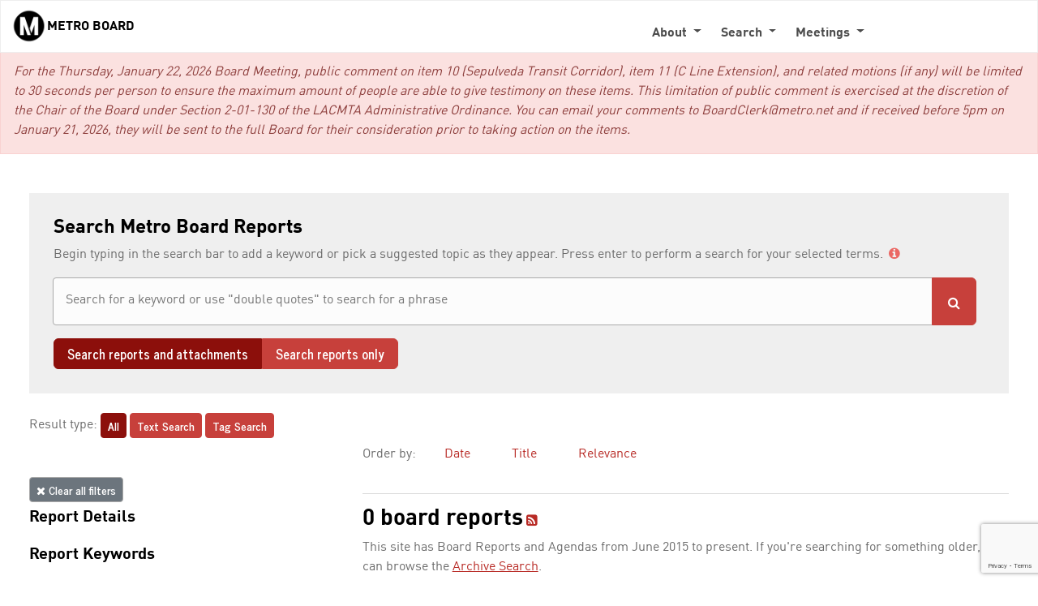

--- FILE ---
content_type: text/html; charset=utf-8
request_url: http://boardagendas.metro.net/search/?selected_facets=lines_and_ways_exact%3AMetro+Purple+Line
body_size: 27293
content:


<!DOCTYPE html>
<html lang="en">
<head>
    <title>
    
        Search Reports
    
 - Metro Board</title>

    

<!-- generate icons at http://www.favicomatic.com/ & put them in yourcity/static/images/icons/ -->

<link rel="apple-touch-icon-precomposed" sizes="57x57" href="/static/images/icons/apple-touch-icon-57x57.png" />
<link rel="apple-touch-icon-precomposed" sizes="114x114" href="/static/images/icons/apple-touch-icon-114x114.png" />
<link rel="apple-touch-icon-precomposed" sizes="72x72" href="/static/images/icons/apple-touch-icon-72x72.png" />
<link rel="apple-touch-icon-precomposed" sizes="144x144" href="/static/images/icons/apple-touch-icon-144x144.png" />
<link rel="apple-touch-icon-precomposed" sizes="60x60" href="/static/images/icons/apple-touch-icon-60x60.png" />
<link rel="apple-touch-icon-precomposed" sizes="120x120" href="/static/images/icons/apple-touch-icon-120x120.png" />
<link rel="apple-touch-icon-precomposed" sizes="76x76" href="/static/images/icons/apple-touch-icon-76x76.png" />
<link rel="apple-touch-icon-precomposed" sizes="152x152" href="/static/images/icons/apple-touch-icon-152x152.png" />

<link rel="icon" type="image/png" href="/static/images/icons/favicon-196x196.png" sizes="196x196" />
<link rel="icon" type="image/png" href="/static/images/icons/favicon-96x96.png" sizes="96x96" />
<link rel="icon" type="image/png" href="/static/images/icons/favicon-32x32.png" sizes="32x32" />
<link rel="icon" type="image/png" href="/static/images/icons/favicon-16x16.png" sizes="16x16" />
<link rel="icon" type="image/png" href="/static/images/icons/favicon-128.png" sizes="128x128" />

<meta name="application-name" content="&nbsp;"/>
<meta name="msapplication-TileColor" content="#FFFFFF" />
<meta name="msapplication-TileImage" content="/static/images/icons/mstile-144x144.png" />
<meta name="msapplication-square70x70logo" content="/static/images/icons/mstile-70x70.png" />
<meta name="msapplication-square150x150logo" content="/static/images/icons/mstile-150x150.png" />
<meta name="msapplication-wide310x150logo" content="/static/images/icons/mstile-310x150.png" />
<meta name="msapplication-square310x310logo" content="/static/images/icons/mstile-310x310.png" />


    <link href="https://maxcdn.bootstrapcdn.com/font-awesome/4.4.0/css/font-awesome.min.css" rel="stylesheet">
    <link href='https://fonts.googleapis.com/css?family=Open+Sans:400,700,300italic' rel='stylesheet' type='text/css'>
    <link rel="stylesheet" type="text/css" href="/static/css/bootswatch.min.css" />
    <link rel="stylesheet" type="text/css" href="/static/css/dataTables.bootstrap.css" />
    <link rel="stylesheet" type="text/css" href="/static/css/dataTables.min.css" />

    
    <link href="https://cdn.jsdelivr.net/npm/select2@4.0.13/dist/css/select2.min.css" rel="stylesheet" />


    <link rel="stylesheet" type="text/css" href="/static/css/custom.css" />
    <link rel="stylesheet" type="text/css" href="/static/css/city_custom.css" />
    <meta name="viewport" content="width=device-width, initial-scale=1" />
</head>
<body>
    <div class="wrapper">

        <!--[if lt IE 11]>
            <div class="alert alert-danger">
                <strong>This version of Internet Explorer may limit the functionality of this website.</strong> We recommend that you <a href="https://browsehappy.com/?locale=en">upgrade your browser. &raquo;</a>
            </div>
        <![endif]-->
        <button type="button" class="btn btn-link skip-main">
            Skip to main content
        </button>

        
        <nav class="navbar fixed-top navbar-default navbar-expand-md navbar-light bg-light">
            <div class="container-fluid">
                <a class="navbar-brand me-auto" href="/">
                    <img alt="" id="logo" src="/static/images/logo.png">
                    <span id="logo-text">Metro Board</span>
                </a>
                <button class="navbar-toggler" type="button" data-bs-toggle="collapse" data-bs-target="#navbarSupportedContent" aria-controls="navbarSupportedContent" aria-expanded="false" aria-label="Toggle navigation">
                <span class="navbar-toggler-icon"></span>
                </button>
                <div class="navbar-collapse collapse" id="navbarSupportedContent">
                    <ul class="navbar-nav ms-auto justify-content-end">
                        <li class="nav-item dropdown me-2 pt-3">
                            <a class="nav-link dropdown-toggle" href="#" role="button" data-bs-toggle="dropdown" aria-expanded="false">
                                About
                            </a>
                            <ul class="dropdown-menu shadow rounded-bottom">
                                <li><a class="dropdown-item dropdown-size" href="/board-members/">Board of Directors</a></li>
                                <li><a class="dropdown-item dropdown-size" href="/committees/">Committees</a></li>
                                <li><a class="dropdown-item dropdown-size" href="/contact/">Contact Us</a></li>
                                <li><a class="dropdown-item dropdown-size" href="/about/">About Us</a></li>
                                
                                
                            </ul>
                        </li>
                        <li class="nav-item dropdown me-2 pt-3">
                            <a class="nav-link dropdown-toggle" href="#" role="button" data-bs-toggle="dropdown" aria-expanded="false">
                                Search
                            </a>
                            <ul class="dropdown-menu shadow rounded-bottom">
                                <li><a class="dropdown-item dropdown-size" href="/search/">Board Reports</a></li>
                                <li><a class="dropdown-item dropdown-size" href="https://mtasearch02.metro.net:23352/apps/boardarchives/">Archive Search</a></li>
                            </ul>
                        </li>
                        <li class="nav-item dropdown me-2 pt-3">
                            <a class="nav-link dropdown-toggle" href="#" role="button" data-bs-toggle="dropdown" aria-expanded="false">
                                Meetings
                            </a>
                            <ul class="dropdown-menu shadow rounded-bottom">
                                <li><a class="dropdown-item dropdown-size" href="/events/">Meetings &amp; Agendas</a></li>
                                <li><a class="dropdown-item dropdown-size" href="/minutes/">Minutes</a></li>
                            </ul>
                        </li>
                        
                            <li><div id="google_translate_element"></div></li>
                        
                    </ul>
                </div><!-- /.navbar-collapse -->
            </div>
        </nav>
        

        
        
            
                <div class="alert alert-primary mb-0" tabindex="0">
                    <p data-block-key="2mgu0"><i>For the Thursday, January 22, 2026 Board Meeting, public comment on item 10 (Sepulveda Transit Corridor), item 11 (C Line Extension), and related motions (if any) will be limited to 30 seconds per person to ensure the maximum amount of people are able to give testimony on these items. This limitation of public comment is exercised at the discretion of the Chair of the Board under Section 2-01-130 of the LACMTA Administrative Ordinance. You can email your comments to BoardClerk@metro.net and if received before 5pm on January 21, 2026, they will be sent to the full Board for their consideration prior to taking action on the items.</i></p>
                </div>
            
        

        







        <main id="main" tabindex="-1">
            
  	<div class="container-fluid mt-5">
    	<div class='col-12 px-4'>
      		
<section class="jumbotron mt-4" id="search-jumbotron">
    <h1 class="h4">
    Search Metro Board Reports
</h1>
<p id="search-help">
    Begin typing in the search bar to add a keyword or pick a suggested topic as they appear. Press enter to perform a search for your selected terms.
    <a href="#" id="beta-info" class="hover-hand" data-bs-toggle="tooltip" data-bs-html="true" data-bs-placement="right" title="<strong>Suggested topics are a new feature.</strong> If you aren't seeing helpful suggestions or have any additional feedback or questions, get in touch with us at <a href='mailto:boardreport@metro.net'>boardreport@metro.net</a>." aria-label="Suggested topics are a new feature. If you aren't seeing helpful suggestions or have any additional feedback or questions, get in touch with us at boardreport@metro.net.">
        <i class="fa fa-info-circle fa-fw" aria-hidden="true"></i>
    </a>
</p>

    <form class="search form-search" id="search-form">
    <div class="input-group mb-3">
        <select class="select2-multiple form-control" id="search-bar" multiple="multiple" aria-label="Search" aria-describedby="search-help"></select>
        <button type="submit" class="btn btn-primary" id="search-button" aria-label="Submit Search">
            <i class="fa fa-fw fa-search" aria-hidden="true"></i>
        </button>
    </div>

    <div class="btn-group" data-toggle="buttons">
        <label class="btn btn-primary btn-search-option radio-focus active">
            <input type="radio" autocomplete="off" name="search-all" checked> Search reports and attachments
        </label>
        <label class="btn btn-primary btn-search-option radio-focus ">
            <input type="radio" autocomplete="off" name="search-reports"> Search reports only
        </label>
    </div>

    <input class="g-recaptcha"
    type="hidden"
    name="captcha"
     required_score="None" data-sitekey="6Ldmax8pAAAAADJ8sbucigtn7ZSJzXTi7EG7rCEw" required id="id_captcha" data-widget-uuid="229a8924bf034cda95b0669debba9335" data-callback="onSubmit_229a8924bf034cda95b0669debba9335" data-size="normal"
>

    <div class="input-group">
        
            
                <input name="selected_facets" type="hidden" class="form-control" value="lines_and_ways_exact:Metro Purple Line">
            
        

        

        

        

        

        
    </div>
</form>

</section>

<section class="row">
    <div class="col-md-4">
        <div class="d-block mt-4 mb-5" id="result-type-filter">
            Result type:
            <div class="d-inline-block d-sm-block d-md-inline-block">
                <a class="btn btn-primary btn-sm active" href="/search?selected_facets=lines_and_ways_exact%3AMetro+Purple+Line&amp;q=&amp;result_type=all">All</a>
                <a class="btn btn-primary btn-sm" href="/search?selected_facets=lines_and_ways_exact%3AMetro+Purple+Line&amp;result_type=keyword">Text Search</a>
                <a class="btn btn-primary btn-sm" href="/search?selected_facets=lines_and_ways_exact%3AMetro+Purple+Line&amp;result_type=topic">Tag Search</a>
            </div>
        </div>

        
            <p class="mb-0">
                <a href="/search/" class="btn btn-sm btn-secondary mb-2">
                <i class='fa fa-times' aria-hidden="true"></i>
                Clear all filters
                </a>
            </p>
        

        <!---------- REPORT DETAILS ------------>
        <h2 class="h5">Report Details</h2>
        <div class="accordion mb-4" id="report-details">

            <!-- Meetings -->
            

            <!-- Significant Date -->
            

            <!-- Legislative Session -->
            

            <!-- Legislation Type -->
            
                




            

            <!-- Motion By -->
            

            <!-- Legislation Status -->
            
                




            
        </div>

        <!---------- REPORT KEYWORDS ------------>
        <h2 class="h5">Report Keywords</h2>
        <div class="accordion" id="report-keywords">
            <!-- Lines / Ways -->
            

            <!-- Phase -->
            

            <!-- Project -->
            

            <!-- Plan, Program, or Policy -->
            

            <!-- Geographic / Admin Location -->
            

            <!-- Metro Location -->
            

            <!-- Subject -->
            
        </div>

        <div class="divider" aria-hidden="true"></div>

        <div id="related-terms" class="hidden">
            <p>Related terms:</p>
        </div>
    </div>

    <div class="col-md-8 order-nav">

        <nav class="navbar nav nav-inline justify-content-start">
            <span class="text-body-secondary">Order by:</span>
            <div class="sort-options col-12 col-md-auto d-flex">
                
                    


    <span><a class="sort-by nav-link" href="/search?selected_facets=lines_and_ways_exact%3AMetro+Purple+Line&amp;sort_by=date&amp;order_by=desc" data-param='sort_by=date'>
        Date
    </a></span>


                

                
                    


    <span><a class="sort-by nav-link" href="/search?selected_facets=lines_and_ways_exact%3AMetro+Purple+Line&amp;sort_by=title&amp;order_by=asc" data-param='sort_by=title'>
        Title
    </a></span>


                

                <!-- The templating logic is different for Relevance sort. The Relevance sort does not require a direction, and it should be bolded by default after submitting a query.-->
                
                    <a class="sort-by nav-link" href="/search?selected_facets=lines_and_ways_exact%3AMetro+Purple+Line&amp;sort_by=relevance" data-param='sort_by=relevance'>
                        Relevance
                    </a>
                

                
            </div>
        </nav>

        <hr aria-hidden="true">

        
            <div class="d-block">
                <h2 class="modal-links d-inline-block h3">
                    

0 board reports 
                </h2>

                <small class="rss">
                    
                        <a href="/search/rss/?&selected_facets=lines_and_ways:Metro%20Purple%20Line" title="RSS feed" aria-label="RSS feed">
                    

                    <i class="fa fa-rss-square" aria-hidden="true"></i></a>
                </small>
            </div>

            <div class="container-fluid">
                <div class="row">
                    <div class="col-md-8 p-0" id="search_message"></div>
                </div>
            </div>
        
        <ul class="search-results">
            
                <li><p>
  This site has Board Reports and Agendas from June 2015 to present. If you're searching for something older, you can browse the <a href="https://mtasearch02.metro.net:23352/apps/boardarchives/">Archive Search</a>.
</p>
<p>We'd be happy to help you find what you're looking for! Contact us at
  <a href="mailto:boardreport@metro.net">boardreport@metro.net</a>
</p>
</li>

            
        </ul>
    </div>
</section>




    	</div>
  	</div>
  	<div class="pad"></div>


        </main>

        

        <footer class="d-md-flex flex-wrap justify-content-md-between align-items-center border-top" id="footer">
            <div class="col-md-6 d-flex align-items-center justify-content-center">
                <a class="navbar-brand me-md-auto" href="/">
                    <img alt="" id="logo-footer" src="/static/images/logo.png">
                    <span id="logo-text-footer">Metro Board</span>
                </a>
            </div>
            <ul class="nav col-md-6 justify-content-around justify-content-md-end list-unstyled">
                <li class="ms-3"><a href="/contact/">Contact Us</a></li>
                <li class="ms-3"><a href="/about/">About Us</a></li>
                <li class="ms-3"><a href="/cms/">Metro Login</a></li>
            </ul>
        </footer>
    </div>

    <script src="https://use.typekit.net/foe4jis.js"></script>
    <script>try{Typekit.load({ async: true });}catch(e){}</script>

    <script src="/static/js/lib/jquery-1.10.1.min.js"></script>
    <script src="/static/js/lib/jquery-ui.min.js"></script>
    <script src="/static/js/lib/bootstrap.bundle.min.js"></script>
    <script src="/static/js/utils.js"></script>
    <script src="/static/js/lib/urlPolyfill.js"></script>

    <script type="text/javascript">
        function googleTranslateElementInit() {
            new google.translate.TranslateElement({pageLanguage: 'en', gaTrack: true, gaId: 'UA-90842833-1'},
                'google_translate_element');
        }

		// Make sure the Google Translate toolbar doesn't block the navbar
		const navBar = document.querySelector("nav"),
		  languageSelector = document.querySelector("#google_translate_element")

        if (languageSelector) {
            languageSelector.addEventListener("change", (e) => {
                // Make room for the translate bar
                navBar.style.top = "40px";

                const translateBar = document.querySelector(".skiptranslate iframe"),
                translateBarDoc = translateBar.contentWindow.document,
                translateBarClose = translateBarDoc.querySelector("a[title='Close']")

                // Move navbar back up when translate bar is closed
                translateBarClose.addEventListener("click", (e) => navBar.style.top = "0px")
            })
        }

        function listenForSearch() {
            $('form#search-form').submit(function validateFormSubmission(e) {
                e.preventDefault();

                grecaptcha.execute(
                    '6Ldmax8pAAAAADJ8sbucigtn7ZSJzXTi7EG7rCEw', {action: 'form'}
                ).then(function(token) {
                    console.log("reCAPTCHA validated. Setting input value...")
                    var element = document.querySelector('.g-recaptcha[data-widget-uuid]');
                    element.value = token || '-';

                    // Defined in autocomplete.js
                    window.handleSubmit(e);
                });
            });

            // Add link click event listener to document so it is attached to
            // existing links, as well as links that are dynamically added to
            // to DOM, e.g., related topic links.
            $(document).on('click', 'a', function validateLinkClick(e) {
                var $target = $(e.target);

                // The remove filter target is an <i> element - grab the parent
                // <a> element.
                if (!$target.attr('href')) {
                    $target = $target.parent();
                }

		        const isSearchFilter = $target.hasClass('filter-value') || $target.hasClass('remove-filter-value') || $target.hasClass('remove-order-value')
                if (isSearchFilter) {
                    // Search filters have an href of "#". There is logic below
                    // to construct the correct URL. Start with the current URL
                    // as a basis for this construction.
                    var targetUrl = new URL(window.location.href);
                } else {
                    var targetUrl = new URL(window.location.origin + $target.attr('href'));
				}

                var isSearch = ['/search', '/search/'].indexOf(targetUrl.pathname) >= 0;

                if (isSearch) {
                    e.preventDefault();

                    grecaptcha.execute(
                        '6Ldmax8pAAAAADJ8sbucigtn7ZSJzXTi7EG7rCEw', {action: 'form'}
                    ).then(function(token) {
                        console.log("reCAPTCHA validated. Appending token to querystring...");

                        var token = token || '-';

                        // Remove the original reCAPTCHA value.
                        targetUrl.searchParams.delete('captcha');

                        // Add the new reCAPTCHA value.
                        targetUrl.searchParams.append('captcha', token);

                        // If there is an updateQueryParameters method on the
                        // window, e.g., on the search page, apply it to the
                        // URL object.
                        targetUrl = window.updateQueryParameters
                            ? window.updateQueryParameters($target, targetUrl)
                            : targetUrl;

                        window.location = targetUrl.toString();
                    })
                }
            });
        };

        window.listenForSearch = listenForSearch;

        $('.skip-main').click(() => {
            document.getElementById('main').focus({preventScroll:true})
        })
    </script>

    <script type="text/javascript" src="//translate.google.com/translate_a/element.js?cb=googleTranslateElementInit"></script>
    <script src="https://www.google.com/recaptcha/api.js?render=6Ldmax8pAAAAADJ8sbucigtn7ZSJzXTi7EG7rCEw&onload=listenForSearch"></script>

    
    <script id="selected-facets" type="application/json">{"lines_and_ways": ["Metro Purple Line"]}</script>
    <script>
    $(document).ready(function() {
        $("#searchSubscribe").click(function() {
            var bullHorn    = $(this).parents().find(".createSubscription");
            var bullHornNew = $(this).parents().find(".removeSubscription");

            if ('AnonymousUser' != 'AnonymousUser') {
                posturl2 = "/search_check_subscription/"
                facets2 = $('#selected-facets').text();
                stuff2 = $.post(posturl2, { query: "", selected_facets: facets2 },
                    function(data, status) {
                    console.log("returned from post with data: ", data, "status:", status);
                }).error(function() {
                console.log("Could not check subscription for interest  with " );
                }),
                posturl = "/search_subscribe/" //+ ""
                facets =  $('#selected-facets').text();
                $.post(posturl, { query: "", selected_facets: facets }).then(function() {
                    $(bullHorn).hide();
                    $(bullHornNew).show();

                }, function (error) {
                    console.error("Error subscribing to interest  with {&#x27;lines_and_ways&#x27;: [&#x27;Metro Purple Line&#x27;]}" );
                })
            }
            else {
                $('#search_message').html(alertMsg);
            }
        }
    )});
    </script>

    <script>
        $(function() {
            function updateQueryParameters($link, urlObject) {
                // Function to update the query string based on data attribute
                // of provided target. Fired on facet, topic, and sort link
                // clicks.
                console.log('Updating query parameters...')

                parameterForUpdate = $link.attr('data-param');

                if (parameterForUpdate) {
                    if ($link.hasClass('filter-value')) {
                        // Add the new facet param
                        urlObject.searchParams.append('selected_facets', parameterForUpdate);
                    } else if ($link.hasClass('remove-filter-value')) {
                        // Remove the selected facet param
                        var updatedFacets = urlObject.searchParams
                                                     .getAll('selected_facets')
                                                     .filter(function(item) {return item != parameterForUpdate});

                        urlObject.searchParams.delete('selected_facets');

                        $.each(updatedFacets, function(_, item) {
                            urlObject.searchParams.append('selected_facets', item)
                        });
                    } else if ($link.hasClass('remove-order-value')) {
                        // Clear order by params
                        urlObject.searchParams.delete('order_by');
                        urlObject.searchParams.delete('sort_by');
                    }
                }

                return urlObject;
            }

            window.updateQueryParameters = updateQueryParameters;
        });
    </script>


    

    
  <script src="https://cdnjs.cloudflare.com/ajax/libs/select2/4.0.12/js/select2.full.min.js"></script>
  <script src="/static/js/autocomplete.js"></script>

  <script>

    initAutocomplete('#search-form', '#search-bar');

    var queryTerms = ''
        .split(' AND ')
        .reduce(function (terms, query) {
            var formattedQuery = query.replace(/&quot;/g, '"').replace(/&#39;/g, "'");
            formattedQuery ? terms.push(formattedQuery) : $.noop();
            return terms;
        }, []);

    // Add initial query terms to the search bar.
    $.each(queryTerms, function (_, term) {
        var option =  $('<option selected></option>').text(term);
        $('#search-bar').append(option);
        $('#search-bar').trigger('change');
    });

    var topicFacets = ['bill_type_exact', 'lines_and_ways_exact', 'phase_exact', 'project_exact', 'metro_location_exact', 'geo_admin_location_exact', 'significant_date_exact', 'motion_by_exact', 'topics_exact', 'plan_program_policy_exact'];
    var selectedFacets = JSON.parse($('#selected-facets').text());

    var facetTerms = [];
    $.each(selectedFacets, function(facetName, facetValue) {
        topicFacets.includes(facetName) ? facetTerms.push(facetValue) : $.noop();

        // Open the accordions for selected facets on page load
        let accordionBtn = $("button[aria-controls='collapse_" + facetName + "']");
        let accordionDiv = $("#collapse_" + facetName);

        accordionBtn.removeClass("collapsed");
        accordionBtn.attr("aria-expanded","true");
        accordionDiv.addClass("show");
    })

    showRelatedTerms(queryTerms.concat(facetTerms));

    $('#beta-info').tooltip({html: true, trigger: 'focus click', placement: 'right'});

    $('.collapse').on('show.bs.collapse', function(e) {
        var slug = $(this).attr('id');
        $('a[href="#' + slug + '"]').text('Fewer topics');
    });

    $('.collapse').on('hide.bs.collapse', function(e) {
        var slug = $(this).attr('id');
        $('a[href="#' + slug + '"]').text('More topics...');
    });

    var tooltipTriggerList = [].slice.call(document.querySelectorAll('[data-bs-toggle="tooltip"]'))
    var tooltipList = tooltipTriggerList.map(function (tooltipTriggerEl) {
        return new bootstrap.Tooltip(tooltipTriggerEl)
    })

  </script>


    <script type="text/javascript">
        $('label.btn.btn-search-option').click(function toggleRadio(e) {
            // Toggle "active" appearance first, so filtering on active works.
            $('label.btn.btn-search-option.active').removeClass('active');
            $(this).addClass('active');

            var selected_input = $(this).children('input')[0];
            $(selected_input).attr('checked', true);

            var unselected_input = $('label.btn').not('.active').children('input')[0];
            $(unselected_input).attr('checked', false);
        });
    </script>

    <!-- Google tag (gtag.js) -->
    <script async src="https://www.googletagmanager.com/gtag/js?id=G-9E47Y9QH06"></script>
    <script> window.dataLayer = window.dataLayer || []; function gtag(){dataLayer.push(arguments);} gtag('js', new Date()); gtag('config', 'G-9E47Y9QH06'); </script>

</body>
</html>


--- FILE ---
content_type: text/html; charset=utf-8
request_url: https://www.google.com/recaptcha/api2/anchor?ar=1&k=6Ldmax8pAAAAADJ8sbucigtn7ZSJzXTi7EG7rCEw&co=aHR0cDovL2JvYXJkYWdlbmRhcy5tZXRyby5uZXQ6ODA.&hl=en&v=PoyoqOPhxBO7pBk68S4YbpHZ&size=invisible&anchor-ms=20000&execute-ms=30000&cb=fykc9ysu3ki8
body_size: 48651
content:
<!DOCTYPE HTML><html dir="ltr" lang="en"><head><meta http-equiv="Content-Type" content="text/html; charset=UTF-8">
<meta http-equiv="X-UA-Compatible" content="IE=edge">
<title>reCAPTCHA</title>
<style type="text/css">
/* cyrillic-ext */
@font-face {
  font-family: 'Roboto';
  font-style: normal;
  font-weight: 400;
  font-stretch: 100%;
  src: url(//fonts.gstatic.com/s/roboto/v48/KFO7CnqEu92Fr1ME7kSn66aGLdTylUAMa3GUBHMdazTgWw.woff2) format('woff2');
  unicode-range: U+0460-052F, U+1C80-1C8A, U+20B4, U+2DE0-2DFF, U+A640-A69F, U+FE2E-FE2F;
}
/* cyrillic */
@font-face {
  font-family: 'Roboto';
  font-style: normal;
  font-weight: 400;
  font-stretch: 100%;
  src: url(//fonts.gstatic.com/s/roboto/v48/KFO7CnqEu92Fr1ME7kSn66aGLdTylUAMa3iUBHMdazTgWw.woff2) format('woff2');
  unicode-range: U+0301, U+0400-045F, U+0490-0491, U+04B0-04B1, U+2116;
}
/* greek-ext */
@font-face {
  font-family: 'Roboto';
  font-style: normal;
  font-weight: 400;
  font-stretch: 100%;
  src: url(//fonts.gstatic.com/s/roboto/v48/KFO7CnqEu92Fr1ME7kSn66aGLdTylUAMa3CUBHMdazTgWw.woff2) format('woff2');
  unicode-range: U+1F00-1FFF;
}
/* greek */
@font-face {
  font-family: 'Roboto';
  font-style: normal;
  font-weight: 400;
  font-stretch: 100%;
  src: url(//fonts.gstatic.com/s/roboto/v48/KFO7CnqEu92Fr1ME7kSn66aGLdTylUAMa3-UBHMdazTgWw.woff2) format('woff2');
  unicode-range: U+0370-0377, U+037A-037F, U+0384-038A, U+038C, U+038E-03A1, U+03A3-03FF;
}
/* math */
@font-face {
  font-family: 'Roboto';
  font-style: normal;
  font-weight: 400;
  font-stretch: 100%;
  src: url(//fonts.gstatic.com/s/roboto/v48/KFO7CnqEu92Fr1ME7kSn66aGLdTylUAMawCUBHMdazTgWw.woff2) format('woff2');
  unicode-range: U+0302-0303, U+0305, U+0307-0308, U+0310, U+0312, U+0315, U+031A, U+0326-0327, U+032C, U+032F-0330, U+0332-0333, U+0338, U+033A, U+0346, U+034D, U+0391-03A1, U+03A3-03A9, U+03B1-03C9, U+03D1, U+03D5-03D6, U+03F0-03F1, U+03F4-03F5, U+2016-2017, U+2034-2038, U+203C, U+2040, U+2043, U+2047, U+2050, U+2057, U+205F, U+2070-2071, U+2074-208E, U+2090-209C, U+20D0-20DC, U+20E1, U+20E5-20EF, U+2100-2112, U+2114-2115, U+2117-2121, U+2123-214F, U+2190, U+2192, U+2194-21AE, U+21B0-21E5, U+21F1-21F2, U+21F4-2211, U+2213-2214, U+2216-22FF, U+2308-230B, U+2310, U+2319, U+231C-2321, U+2336-237A, U+237C, U+2395, U+239B-23B7, U+23D0, U+23DC-23E1, U+2474-2475, U+25AF, U+25B3, U+25B7, U+25BD, U+25C1, U+25CA, U+25CC, U+25FB, U+266D-266F, U+27C0-27FF, U+2900-2AFF, U+2B0E-2B11, U+2B30-2B4C, U+2BFE, U+3030, U+FF5B, U+FF5D, U+1D400-1D7FF, U+1EE00-1EEFF;
}
/* symbols */
@font-face {
  font-family: 'Roboto';
  font-style: normal;
  font-weight: 400;
  font-stretch: 100%;
  src: url(//fonts.gstatic.com/s/roboto/v48/KFO7CnqEu92Fr1ME7kSn66aGLdTylUAMaxKUBHMdazTgWw.woff2) format('woff2');
  unicode-range: U+0001-000C, U+000E-001F, U+007F-009F, U+20DD-20E0, U+20E2-20E4, U+2150-218F, U+2190, U+2192, U+2194-2199, U+21AF, U+21E6-21F0, U+21F3, U+2218-2219, U+2299, U+22C4-22C6, U+2300-243F, U+2440-244A, U+2460-24FF, U+25A0-27BF, U+2800-28FF, U+2921-2922, U+2981, U+29BF, U+29EB, U+2B00-2BFF, U+4DC0-4DFF, U+FFF9-FFFB, U+10140-1018E, U+10190-1019C, U+101A0, U+101D0-101FD, U+102E0-102FB, U+10E60-10E7E, U+1D2C0-1D2D3, U+1D2E0-1D37F, U+1F000-1F0FF, U+1F100-1F1AD, U+1F1E6-1F1FF, U+1F30D-1F30F, U+1F315, U+1F31C, U+1F31E, U+1F320-1F32C, U+1F336, U+1F378, U+1F37D, U+1F382, U+1F393-1F39F, U+1F3A7-1F3A8, U+1F3AC-1F3AF, U+1F3C2, U+1F3C4-1F3C6, U+1F3CA-1F3CE, U+1F3D4-1F3E0, U+1F3ED, U+1F3F1-1F3F3, U+1F3F5-1F3F7, U+1F408, U+1F415, U+1F41F, U+1F426, U+1F43F, U+1F441-1F442, U+1F444, U+1F446-1F449, U+1F44C-1F44E, U+1F453, U+1F46A, U+1F47D, U+1F4A3, U+1F4B0, U+1F4B3, U+1F4B9, U+1F4BB, U+1F4BF, U+1F4C8-1F4CB, U+1F4D6, U+1F4DA, U+1F4DF, U+1F4E3-1F4E6, U+1F4EA-1F4ED, U+1F4F7, U+1F4F9-1F4FB, U+1F4FD-1F4FE, U+1F503, U+1F507-1F50B, U+1F50D, U+1F512-1F513, U+1F53E-1F54A, U+1F54F-1F5FA, U+1F610, U+1F650-1F67F, U+1F687, U+1F68D, U+1F691, U+1F694, U+1F698, U+1F6AD, U+1F6B2, U+1F6B9-1F6BA, U+1F6BC, U+1F6C6-1F6CF, U+1F6D3-1F6D7, U+1F6E0-1F6EA, U+1F6F0-1F6F3, U+1F6F7-1F6FC, U+1F700-1F7FF, U+1F800-1F80B, U+1F810-1F847, U+1F850-1F859, U+1F860-1F887, U+1F890-1F8AD, U+1F8B0-1F8BB, U+1F8C0-1F8C1, U+1F900-1F90B, U+1F93B, U+1F946, U+1F984, U+1F996, U+1F9E9, U+1FA00-1FA6F, U+1FA70-1FA7C, U+1FA80-1FA89, U+1FA8F-1FAC6, U+1FACE-1FADC, U+1FADF-1FAE9, U+1FAF0-1FAF8, U+1FB00-1FBFF;
}
/* vietnamese */
@font-face {
  font-family: 'Roboto';
  font-style: normal;
  font-weight: 400;
  font-stretch: 100%;
  src: url(//fonts.gstatic.com/s/roboto/v48/KFO7CnqEu92Fr1ME7kSn66aGLdTylUAMa3OUBHMdazTgWw.woff2) format('woff2');
  unicode-range: U+0102-0103, U+0110-0111, U+0128-0129, U+0168-0169, U+01A0-01A1, U+01AF-01B0, U+0300-0301, U+0303-0304, U+0308-0309, U+0323, U+0329, U+1EA0-1EF9, U+20AB;
}
/* latin-ext */
@font-face {
  font-family: 'Roboto';
  font-style: normal;
  font-weight: 400;
  font-stretch: 100%;
  src: url(//fonts.gstatic.com/s/roboto/v48/KFO7CnqEu92Fr1ME7kSn66aGLdTylUAMa3KUBHMdazTgWw.woff2) format('woff2');
  unicode-range: U+0100-02BA, U+02BD-02C5, U+02C7-02CC, U+02CE-02D7, U+02DD-02FF, U+0304, U+0308, U+0329, U+1D00-1DBF, U+1E00-1E9F, U+1EF2-1EFF, U+2020, U+20A0-20AB, U+20AD-20C0, U+2113, U+2C60-2C7F, U+A720-A7FF;
}
/* latin */
@font-face {
  font-family: 'Roboto';
  font-style: normal;
  font-weight: 400;
  font-stretch: 100%;
  src: url(//fonts.gstatic.com/s/roboto/v48/KFO7CnqEu92Fr1ME7kSn66aGLdTylUAMa3yUBHMdazQ.woff2) format('woff2');
  unicode-range: U+0000-00FF, U+0131, U+0152-0153, U+02BB-02BC, U+02C6, U+02DA, U+02DC, U+0304, U+0308, U+0329, U+2000-206F, U+20AC, U+2122, U+2191, U+2193, U+2212, U+2215, U+FEFF, U+FFFD;
}
/* cyrillic-ext */
@font-face {
  font-family: 'Roboto';
  font-style: normal;
  font-weight: 500;
  font-stretch: 100%;
  src: url(//fonts.gstatic.com/s/roboto/v48/KFO7CnqEu92Fr1ME7kSn66aGLdTylUAMa3GUBHMdazTgWw.woff2) format('woff2');
  unicode-range: U+0460-052F, U+1C80-1C8A, U+20B4, U+2DE0-2DFF, U+A640-A69F, U+FE2E-FE2F;
}
/* cyrillic */
@font-face {
  font-family: 'Roboto';
  font-style: normal;
  font-weight: 500;
  font-stretch: 100%;
  src: url(//fonts.gstatic.com/s/roboto/v48/KFO7CnqEu92Fr1ME7kSn66aGLdTylUAMa3iUBHMdazTgWw.woff2) format('woff2');
  unicode-range: U+0301, U+0400-045F, U+0490-0491, U+04B0-04B1, U+2116;
}
/* greek-ext */
@font-face {
  font-family: 'Roboto';
  font-style: normal;
  font-weight: 500;
  font-stretch: 100%;
  src: url(//fonts.gstatic.com/s/roboto/v48/KFO7CnqEu92Fr1ME7kSn66aGLdTylUAMa3CUBHMdazTgWw.woff2) format('woff2');
  unicode-range: U+1F00-1FFF;
}
/* greek */
@font-face {
  font-family: 'Roboto';
  font-style: normal;
  font-weight: 500;
  font-stretch: 100%;
  src: url(//fonts.gstatic.com/s/roboto/v48/KFO7CnqEu92Fr1ME7kSn66aGLdTylUAMa3-UBHMdazTgWw.woff2) format('woff2');
  unicode-range: U+0370-0377, U+037A-037F, U+0384-038A, U+038C, U+038E-03A1, U+03A3-03FF;
}
/* math */
@font-face {
  font-family: 'Roboto';
  font-style: normal;
  font-weight: 500;
  font-stretch: 100%;
  src: url(//fonts.gstatic.com/s/roboto/v48/KFO7CnqEu92Fr1ME7kSn66aGLdTylUAMawCUBHMdazTgWw.woff2) format('woff2');
  unicode-range: U+0302-0303, U+0305, U+0307-0308, U+0310, U+0312, U+0315, U+031A, U+0326-0327, U+032C, U+032F-0330, U+0332-0333, U+0338, U+033A, U+0346, U+034D, U+0391-03A1, U+03A3-03A9, U+03B1-03C9, U+03D1, U+03D5-03D6, U+03F0-03F1, U+03F4-03F5, U+2016-2017, U+2034-2038, U+203C, U+2040, U+2043, U+2047, U+2050, U+2057, U+205F, U+2070-2071, U+2074-208E, U+2090-209C, U+20D0-20DC, U+20E1, U+20E5-20EF, U+2100-2112, U+2114-2115, U+2117-2121, U+2123-214F, U+2190, U+2192, U+2194-21AE, U+21B0-21E5, U+21F1-21F2, U+21F4-2211, U+2213-2214, U+2216-22FF, U+2308-230B, U+2310, U+2319, U+231C-2321, U+2336-237A, U+237C, U+2395, U+239B-23B7, U+23D0, U+23DC-23E1, U+2474-2475, U+25AF, U+25B3, U+25B7, U+25BD, U+25C1, U+25CA, U+25CC, U+25FB, U+266D-266F, U+27C0-27FF, U+2900-2AFF, U+2B0E-2B11, U+2B30-2B4C, U+2BFE, U+3030, U+FF5B, U+FF5D, U+1D400-1D7FF, U+1EE00-1EEFF;
}
/* symbols */
@font-face {
  font-family: 'Roboto';
  font-style: normal;
  font-weight: 500;
  font-stretch: 100%;
  src: url(//fonts.gstatic.com/s/roboto/v48/KFO7CnqEu92Fr1ME7kSn66aGLdTylUAMaxKUBHMdazTgWw.woff2) format('woff2');
  unicode-range: U+0001-000C, U+000E-001F, U+007F-009F, U+20DD-20E0, U+20E2-20E4, U+2150-218F, U+2190, U+2192, U+2194-2199, U+21AF, U+21E6-21F0, U+21F3, U+2218-2219, U+2299, U+22C4-22C6, U+2300-243F, U+2440-244A, U+2460-24FF, U+25A0-27BF, U+2800-28FF, U+2921-2922, U+2981, U+29BF, U+29EB, U+2B00-2BFF, U+4DC0-4DFF, U+FFF9-FFFB, U+10140-1018E, U+10190-1019C, U+101A0, U+101D0-101FD, U+102E0-102FB, U+10E60-10E7E, U+1D2C0-1D2D3, U+1D2E0-1D37F, U+1F000-1F0FF, U+1F100-1F1AD, U+1F1E6-1F1FF, U+1F30D-1F30F, U+1F315, U+1F31C, U+1F31E, U+1F320-1F32C, U+1F336, U+1F378, U+1F37D, U+1F382, U+1F393-1F39F, U+1F3A7-1F3A8, U+1F3AC-1F3AF, U+1F3C2, U+1F3C4-1F3C6, U+1F3CA-1F3CE, U+1F3D4-1F3E0, U+1F3ED, U+1F3F1-1F3F3, U+1F3F5-1F3F7, U+1F408, U+1F415, U+1F41F, U+1F426, U+1F43F, U+1F441-1F442, U+1F444, U+1F446-1F449, U+1F44C-1F44E, U+1F453, U+1F46A, U+1F47D, U+1F4A3, U+1F4B0, U+1F4B3, U+1F4B9, U+1F4BB, U+1F4BF, U+1F4C8-1F4CB, U+1F4D6, U+1F4DA, U+1F4DF, U+1F4E3-1F4E6, U+1F4EA-1F4ED, U+1F4F7, U+1F4F9-1F4FB, U+1F4FD-1F4FE, U+1F503, U+1F507-1F50B, U+1F50D, U+1F512-1F513, U+1F53E-1F54A, U+1F54F-1F5FA, U+1F610, U+1F650-1F67F, U+1F687, U+1F68D, U+1F691, U+1F694, U+1F698, U+1F6AD, U+1F6B2, U+1F6B9-1F6BA, U+1F6BC, U+1F6C6-1F6CF, U+1F6D3-1F6D7, U+1F6E0-1F6EA, U+1F6F0-1F6F3, U+1F6F7-1F6FC, U+1F700-1F7FF, U+1F800-1F80B, U+1F810-1F847, U+1F850-1F859, U+1F860-1F887, U+1F890-1F8AD, U+1F8B0-1F8BB, U+1F8C0-1F8C1, U+1F900-1F90B, U+1F93B, U+1F946, U+1F984, U+1F996, U+1F9E9, U+1FA00-1FA6F, U+1FA70-1FA7C, U+1FA80-1FA89, U+1FA8F-1FAC6, U+1FACE-1FADC, U+1FADF-1FAE9, U+1FAF0-1FAF8, U+1FB00-1FBFF;
}
/* vietnamese */
@font-face {
  font-family: 'Roboto';
  font-style: normal;
  font-weight: 500;
  font-stretch: 100%;
  src: url(//fonts.gstatic.com/s/roboto/v48/KFO7CnqEu92Fr1ME7kSn66aGLdTylUAMa3OUBHMdazTgWw.woff2) format('woff2');
  unicode-range: U+0102-0103, U+0110-0111, U+0128-0129, U+0168-0169, U+01A0-01A1, U+01AF-01B0, U+0300-0301, U+0303-0304, U+0308-0309, U+0323, U+0329, U+1EA0-1EF9, U+20AB;
}
/* latin-ext */
@font-face {
  font-family: 'Roboto';
  font-style: normal;
  font-weight: 500;
  font-stretch: 100%;
  src: url(//fonts.gstatic.com/s/roboto/v48/KFO7CnqEu92Fr1ME7kSn66aGLdTylUAMa3KUBHMdazTgWw.woff2) format('woff2');
  unicode-range: U+0100-02BA, U+02BD-02C5, U+02C7-02CC, U+02CE-02D7, U+02DD-02FF, U+0304, U+0308, U+0329, U+1D00-1DBF, U+1E00-1E9F, U+1EF2-1EFF, U+2020, U+20A0-20AB, U+20AD-20C0, U+2113, U+2C60-2C7F, U+A720-A7FF;
}
/* latin */
@font-face {
  font-family: 'Roboto';
  font-style: normal;
  font-weight: 500;
  font-stretch: 100%;
  src: url(//fonts.gstatic.com/s/roboto/v48/KFO7CnqEu92Fr1ME7kSn66aGLdTylUAMa3yUBHMdazQ.woff2) format('woff2');
  unicode-range: U+0000-00FF, U+0131, U+0152-0153, U+02BB-02BC, U+02C6, U+02DA, U+02DC, U+0304, U+0308, U+0329, U+2000-206F, U+20AC, U+2122, U+2191, U+2193, U+2212, U+2215, U+FEFF, U+FFFD;
}
/* cyrillic-ext */
@font-face {
  font-family: 'Roboto';
  font-style: normal;
  font-weight: 900;
  font-stretch: 100%;
  src: url(//fonts.gstatic.com/s/roboto/v48/KFO7CnqEu92Fr1ME7kSn66aGLdTylUAMa3GUBHMdazTgWw.woff2) format('woff2');
  unicode-range: U+0460-052F, U+1C80-1C8A, U+20B4, U+2DE0-2DFF, U+A640-A69F, U+FE2E-FE2F;
}
/* cyrillic */
@font-face {
  font-family: 'Roboto';
  font-style: normal;
  font-weight: 900;
  font-stretch: 100%;
  src: url(//fonts.gstatic.com/s/roboto/v48/KFO7CnqEu92Fr1ME7kSn66aGLdTylUAMa3iUBHMdazTgWw.woff2) format('woff2');
  unicode-range: U+0301, U+0400-045F, U+0490-0491, U+04B0-04B1, U+2116;
}
/* greek-ext */
@font-face {
  font-family: 'Roboto';
  font-style: normal;
  font-weight: 900;
  font-stretch: 100%;
  src: url(//fonts.gstatic.com/s/roboto/v48/KFO7CnqEu92Fr1ME7kSn66aGLdTylUAMa3CUBHMdazTgWw.woff2) format('woff2');
  unicode-range: U+1F00-1FFF;
}
/* greek */
@font-face {
  font-family: 'Roboto';
  font-style: normal;
  font-weight: 900;
  font-stretch: 100%;
  src: url(//fonts.gstatic.com/s/roboto/v48/KFO7CnqEu92Fr1ME7kSn66aGLdTylUAMa3-UBHMdazTgWw.woff2) format('woff2');
  unicode-range: U+0370-0377, U+037A-037F, U+0384-038A, U+038C, U+038E-03A1, U+03A3-03FF;
}
/* math */
@font-face {
  font-family: 'Roboto';
  font-style: normal;
  font-weight: 900;
  font-stretch: 100%;
  src: url(//fonts.gstatic.com/s/roboto/v48/KFO7CnqEu92Fr1ME7kSn66aGLdTylUAMawCUBHMdazTgWw.woff2) format('woff2');
  unicode-range: U+0302-0303, U+0305, U+0307-0308, U+0310, U+0312, U+0315, U+031A, U+0326-0327, U+032C, U+032F-0330, U+0332-0333, U+0338, U+033A, U+0346, U+034D, U+0391-03A1, U+03A3-03A9, U+03B1-03C9, U+03D1, U+03D5-03D6, U+03F0-03F1, U+03F4-03F5, U+2016-2017, U+2034-2038, U+203C, U+2040, U+2043, U+2047, U+2050, U+2057, U+205F, U+2070-2071, U+2074-208E, U+2090-209C, U+20D0-20DC, U+20E1, U+20E5-20EF, U+2100-2112, U+2114-2115, U+2117-2121, U+2123-214F, U+2190, U+2192, U+2194-21AE, U+21B0-21E5, U+21F1-21F2, U+21F4-2211, U+2213-2214, U+2216-22FF, U+2308-230B, U+2310, U+2319, U+231C-2321, U+2336-237A, U+237C, U+2395, U+239B-23B7, U+23D0, U+23DC-23E1, U+2474-2475, U+25AF, U+25B3, U+25B7, U+25BD, U+25C1, U+25CA, U+25CC, U+25FB, U+266D-266F, U+27C0-27FF, U+2900-2AFF, U+2B0E-2B11, U+2B30-2B4C, U+2BFE, U+3030, U+FF5B, U+FF5D, U+1D400-1D7FF, U+1EE00-1EEFF;
}
/* symbols */
@font-face {
  font-family: 'Roboto';
  font-style: normal;
  font-weight: 900;
  font-stretch: 100%;
  src: url(//fonts.gstatic.com/s/roboto/v48/KFO7CnqEu92Fr1ME7kSn66aGLdTylUAMaxKUBHMdazTgWw.woff2) format('woff2');
  unicode-range: U+0001-000C, U+000E-001F, U+007F-009F, U+20DD-20E0, U+20E2-20E4, U+2150-218F, U+2190, U+2192, U+2194-2199, U+21AF, U+21E6-21F0, U+21F3, U+2218-2219, U+2299, U+22C4-22C6, U+2300-243F, U+2440-244A, U+2460-24FF, U+25A0-27BF, U+2800-28FF, U+2921-2922, U+2981, U+29BF, U+29EB, U+2B00-2BFF, U+4DC0-4DFF, U+FFF9-FFFB, U+10140-1018E, U+10190-1019C, U+101A0, U+101D0-101FD, U+102E0-102FB, U+10E60-10E7E, U+1D2C0-1D2D3, U+1D2E0-1D37F, U+1F000-1F0FF, U+1F100-1F1AD, U+1F1E6-1F1FF, U+1F30D-1F30F, U+1F315, U+1F31C, U+1F31E, U+1F320-1F32C, U+1F336, U+1F378, U+1F37D, U+1F382, U+1F393-1F39F, U+1F3A7-1F3A8, U+1F3AC-1F3AF, U+1F3C2, U+1F3C4-1F3C6, U+1F3CA-1F3CE, U+1F3D4-1F3E0, U+1F3ED, U+1F3F1-1F3F3, U+1F3F5-1F3F7, U+1F408, U+1F415, U+1F41F, U+1F426, U+1F43F, U+1F441-1F442, U+1F444, U+1F446-1F449, U+1F44C-1F44E, U+1F453, U+1F46A, U+1F47D, U+1F4A3, U+1F4B0, U+1F4B3, U+1F4B9, U+1F4BB, U+1F4BF, U+1F4C8-1F4CB, U+1F4D6, U+1F4DA, U+1F4DF, U+1F4E3-1F4E6, U+1F4EA-1F4ED, U+1F4F7, U+1F4F9-1F4FB, U+1F4FD-1F4FE, U+1F503, U+1F507-1F50B, U+1F50D, U+1F512-1F513, U+1F53E-1F54A, U+1F54F-1F5FA, U+1F610, U+1F650-1F67F, U+1F687, U+1F68D, U+1F691, U+1F694, U+1F698, U+1F6AD, U+1F6B2, U+1F6B9-1F6BA, U+1F6BC, U+1F6C6-1F6CF, U+1F6D3-1F6D7, U+1F6E0-1F6EA, U+1F6F0-1F6F3, U+1F6F7-1F6FC, U+1F700-1F7FF, U+1F800-1F80B, U+1F810-1F847, U+1F850-1F859, U+1F860-1F887, U+1F890-1F8AD, U+1F8B0-1F8BB, U+1F8C0-1F8C1, U+1F900-1F90B, U+1F93B, U+1F946, U+1F984, U+1F996, U+1F9E9, U+1FA00-1FA6F, U+1FA70-1FA7C, U+1FA80-1FA89, U+1FA8F-1FAC6, U+1FACE-1FADC, U+1FADF-1FAE9, U+1FAF0-1FAF8, U+1FB00-1FBFF;
}
/* vietnamese */
@font-face {
  font-family: 'Roboto';
  font-style: normal;
  font-weight: 900;
  font-stretch: 100%;
  src: url(//fonts.gstatic.com/s/roboto/v48/KFO7CnqEu92Fr1ME7kSn66aGLdTylUAMa3OUBHMdazTgWw.woff2) format('woff2');
  unicode-range: U+0102-0103, U+0110-0111, U+0128-0129, U+0168-0169, U+01A0-01A1, U+01AF-01B0, U+0300-0301, U+0303-0304, U+0308-0309, U+0323, U+0329, U+1EA0-1EF9, U+20AB;
}
/* latin-ext */
@font-face {
  font-family: 'Roboto';
  font-style: normal;
  font-weight: 900;
  font-stretch: 100%;
  src: url(//fonts.gstatic.com/s/roboto/v48/KFO7CnqEu92Fr1ME7kSn66aGLdTylUAMa3KUBHMdazTgWw.woff2) format('woff2');
  unicode-range: U+0100-02BA, U+02BD-02C5, U+02C7-02CC, U+02CE-02D7, U+02DD-02FF, U+0304, U+0308, U+0329, U+1D00-1DBF, U+1E00-1E9F, U+1EF2-1EFF, U+2020, U+20A0-20AB, U+20AD-20C0, U+2113, U+2C60-2C7F, U+A720-A7FF;
}
/* latin */
@font-face {
  font-family: 'Roboto';
  font-style: normal;
  font-weight: 900;
  font-stretch: 100%;
  src: url(//fonts.gstatic.com/s/roboto/v48/KFO7CnqEu92Fr1ME7kSn66aGLdTylUAMa3yUBHMdazQ.woff2) format('woff2');
  unicode-range: U+0000-00FF, U+0131, U+0152-0153, U+02BB-02BC, U+02C6, U+02DA, U+02DC, U+0304, U+0308, U+0329, U+2000-206F, U+20AC, U+2122, U+2191, U+2193, U+2212, U+2215, U+FEFF, U+FFFD;
}

</style>
<link rel="stylesheet" type="text/css" href="https://www.gstatic.com/recaptcha/releases/PoyoqOPhxBO7pBk68S4YbpHZ/styles__ltr.css">
<script nonce="fSUG14qO1Ca7jbL7Ccqguw" type="text/javascript">window['__recaptcha_api'] = 'https://www.google.com/recaptcha/api2/';</script>
<script type="text/javascript" src="https://www.gstatic.com/recaptcha/releases/PoyoqOPhxBO7pBk68S4YbpHZ/recaptcha__en.js" nonce="fSUG14qO1Ca7jbL7Ccqguw">
      
    </script></head>
<body><div id="rc-anchor-alert" class="rc-anchor-alert"></div>
<input type="hidden" id="recaptcha-token" value="[base64]">
<script type="text/javascript" nonce="fSUG14qO1Ca7jbL7Ccqguw">
      recaptcha.anchor.Main.init("[\x22ainput\x22,[\x22bgdata\x22,\x22\x22,\[base64]/[base64]/bmV3IFpbdF0obVswXSk6Sz09Mj9uZXcgWlt0XShtWzBdLG1bMV0pOks9PTM/bmV3IFpbdF0obVswXSxtWzFdLG1bMl0pOks9PTQ/[base64]/[base64]/[base64]/[base64]/[base64]/[base64]/[base64]/[base64]/[base64]/[base64]/[base64]/[base64]/[base64]/[base64]\\u003d\\u003d\x22,\[base64]\\u003d\\u003d\x22,\x22wooAbMKdYcKzMTDDiWDDmsKvIsOGa8O6dsKqUnF0w5A2wospw6JFcsOsw7fCqU3DkMOpw4PCn8KGw6DCi8KMw6fCtsOgw7/[base64]/DgMKGw7PDpsKgwpfCjgXCnBrCiUl/MHXDtSvClC3CssOlIcKjbVIvG3HChMOYF3PDtsOuw5zDgsOlDQ8fwqfDhTHDvcK8w75Yw7AqBsKbAMKkYMKWBTfDkn7CvMOqNGNbw7d5wpR0woXDqnApfkc8J8Orw6FlTjHCjcK4WsKmF8K2w4Bfw6PDlQfCmknCtzXDgMKFB8KWGXpYCCxKSsKlCMOwE8OHJ2QVw5/Ctn/DmcO8QsKFwp3CkcOzwrptYMK8wo3CgQzCtMKBwpjCsRV7wq10w6jCrsK0w7DCim3DqDU4wrvCh8KAw4IMwqLDsS0ewrXCv2xJNMOFLMOnw4ZEw6lmw6jCosOKEDp2w6xfw4zCs37DkHLDkVHDk18Uw5lyUMKMQW/DugoCdXYKWcKEwqzCog5lw6LDoMO7w5zDr2FHNWUOw7zDokvDn0UvDj5fTsKlwqwEesOOw47DhAs0HMOQwrvCk8Kic8OfPsOZwphKTcOGHRgNYsOyw7XCvMKhwrFrw5MBX37CtAzDv8KAw5vDh8OhIxdRYWojE1XDjW3Cti/DnAVgwpTChlnCgjbCkMKow40CwpY/[base64]/CtjzCksOZEcKPf0fCsnJZfsK9woxnw5dHwrrCsMOiwq3CnsKSP8OafhnDgcOEwonCq2ldwqs4csK5w6ZfVcORL17DikTCoiYIN8KleUXDtMKuwrrChSXDoSrClsKVW2FgwpTCgCzCuU7CtDBOPMKUSMO/HV7Dt8KgwqzDusKqTBzCgWUQBcOVG8O0wqBiw7zClsOmLMKzw4rCgzPCsjnClHEBXMKwSyMIw6/[base64]/[base64]/DjsKew5IjGUd5e2XCkMKuw544QsONEXvDuMKFRWbCl8Obw5RKYsKdFcKEbcKgC8K1wpJtwqXCljkpwpxvw7vDuxZswp/CnE81wp/DhkRrM8OXwptaw7HDvEfCtHk9woLDkcO/w4zCk8Kqw6p6MFdAcGjCgC9NdsKVbVjDhsK1XAVdTcO+wo0TJSY4WsOSw47DnQnDlMOTZMOlacOBNcK0w7RgRwwQbQgeWDk4wonDg0sJDAtvw45Fw74gw6rDvhZ2SDduKHrCmMKewpxbXSRBC8ONwqXDuA3Dt8OiKn/[base64]/ChUklN2cINQR2w7vDkhp7Ig9VfsKXw5o+w6zCp8O/b8OLwptOG8KjMMKDK2pGw6/[base64]/[base64]/DhMOgw7EjOh0Rwrx+SGXDpj/CuMOzw5jCq8KeS8KOZDbDsngDwpQFw6p+wqPCpz3DssOjQwHDoE7DisK7wrXCoD7DtVjCjsOYwrJEKiDCt3I+wphOw7Vcw7l8L8KXJVxRw5nCoMKMw6PDoy7DnS7ChkvCs2fCtRR3YsOyIHQRFMKswq7CkggRw6fDuRDDgcK/dcK9M0jDhsKtw73ClzzCjToPw5LCmSlQSG9jwphRGMO7XMOkw7PCgEjDnnPDscKKC8KMDS8NbBQHwrrDgMK2w6zCoVhPRBPDpi4lD8Kbexx3ZgrDh1jDqSMNwqgmwoEufsOswolow4kxwoVdb8Ovf0QfO17Ck3zCry8zfywXfwDDqcKWwogswp/ClsOBwohSwofCrMOKOidWw7/CvCTCoy81dcKTIcKSwpbCnsOTwrTCvMKhDlnDqMOWPH/DgDUBfE5Ww7R+wpoSwrTCjcO7wozCrMOSwrovWWLDvxZUw7bChsKeLhxRw4ZVw51Ow4nCi8Kgw4bDmMOcQRRlwpwwwrtCSRDChcKqw69vwoBCwql/SSzDrcKoAAIoFBfCnsKZNMOMwqnDisOHUsKZw5MtZ8KMw78hwpPCocKebk95wroFw6dwwp8uw4XDt8KADsK3wo5nJhXCtHcNw6sZdlkiwpEywr/DgMK9wr/[base64]/DnMOSw4sbwrpTw7bCmyMPwpXDnknDtFPCpmzCgHwrw6PDiMKgFcK6wqF+SkMrwoPCgMO5LUvClTBLwpY5w59+PMK/[base64]/DyLCscORTsOHwqHCmjbDqsOoeBENWsODf2c/dcOqChHDhQcFE8K7w7bCtMK3F3vDpHzDnsOvwoDChMO2bMKsw5HDuV/CvcKjw7hLwq42HyjDozUXwptewogEBnl2wpzCs8K1E8OidlvDgWgtwp3DhcO5w7DDmmRXw6/DmsKjXcKPchpGaRrDo0oHbcKzw7zCpU4yahh+XgXCo0nDtEEywqkcOgHCvD3DvGNYOMK/w7nCtEfDocOqG19rw6NZXWB5w5rDjsKkw44IwpMLw5MYwqHDlTcOeEzCrmw4K8K9EsKiw7vDghvCmBzCiQ8NfcKqwqtYMh3CqcKHwqzCpRHDisO1w6PDtxpAIgfCgBTDj8Kowrsqw67CoXdPwq3DiVMfw6rDrmYdYsKSZsKfAMKbw49mw4nCo8KMK0bDjErDoCjDgR/DqFrDijvCmSPCjcO2FcOIK8OHBsK6fwXCjlVCw6nCvjAmPlsiLxvDrl7CqQbCpMKTYWhXwpdYwp92w5/DhMO7dFIWw7zChsKOwrzDjMKewrzDk8OmZwDCkyQwEsK8wr3Dl2oqwpt0bUnCiClow7vCn8KoZhbCocO8RsO4w5/DuTs9H8Oqwr3CrxluF8OUwpcPw45FwrXDhhXDqTx1PsORw759w5M5w6lvPsOsUi7ChsK1w4YJT8KlfsKHKkbDtcKRdSA7w6wdw6TCpcKcejXCkMOhb8OASsKLZcO/e8KVFsO7w47Cjxt9w4hePcOca8Kdw71Mwo5JZMOSGcK5a8Occ8KLw4sEC1PCmmPDosObwrnDosOBY8KHw5vCtsKowrppcMOkdsOgw6h8wrBaw6RjwoNYwqPDosKmw5/DvklWX8KrOMKLw49fwqzCkMKww5Q+SSNAw5LDlm1bOCnCpE4vC8KDw40FwrTChzx5wo/CuCjDm8O4w4zDpcOtwojCv8OuwoJ3QsK6AS7Co8OKPcKZXcKFwpolw6PDkGwCwpbDi2lew4vDlm9efQnDsWfChsOXw7/[base64]/Du8O0dsK0eMKfw63CgcKUCBxPwrzChsKlJcK1Jx7DmVTCv8OLw6ItKU/DkR/[base64]/DqsOrw6/CjHTCssOoUljCisKjSMKaP8O4w5rDhzJxKMK8wpXDmMKAHcOnwqATw5XChBc+w6MGYcKhwqnCs8OyWsOVZWXCkUM3diNLchbCmjzCp8KsZ0gzwqfDiFxXwoTDssKUw5/CpMO1JWzCtnfDtSDDmjFBAMO1dgl+woDDj8OfBcO7CzwNSMKlw4opw4DDgMOmQMKvaBPCmBLCpsOKLMO3AsOAwoYQw7rCjwUgQsKVw5UZwp5kw5Jsw50Ww5oNwr/Cp8KFCXPDkXFRUDnCrFnCmxAaSiZAwqsIw7TDjsO4wrIiEMKYLEdiHMOqCsO0fsO9wphuwrlUXcOBJnhqwofCucOjwp/DsBgNWyfCt0F+KMKlYHbDlXfDnGPCgMKce8Ofw53CocOuWsO9X1/CisOEwpBhw6AKTMOlwovCtzPCl8KdYiFtwosTwp3CqgXCtADCkzQ9wq5EPzLCksOiwqHDrMOKQcO0wqHDoiXDkGFCYATCgx4rcWF9wp/CgMOBKcK7w7Bdw6zCg2LCrMKFElnDqcKSwo7CnnV3w5dCwqbCgW7Dj8KTwo0EwqEkKQDDjhrCo8KXw7Qlw7fCmcKAwqvCssKLESYOwpnDmjlwLGvCv8KfOMOUG8Kpwp14R8KaJMK/woYWOQ1aQSojwpvDiljDpmIsXMKmWDHDisKMPETChcKQDMOFw4BXA3nChDhuVBrDhlNPwot+w4fDpmkIwpY/[base64]/RmN7w7IHwrjDplUFwobChTBGZT/DtXPCqhrDmsKtJMOUwoFyVQ3ClBDCrQbDmwTDjUQEwrZhw7xTw6fCogvDuB/Ci8OWT3XCoHXDmsOyC8KSNhl6N2bCgV0twpDCmMKYw7vClMKkwpjCsiXCnEDDp1zDoTPDhMKlYMK8wrl1wqt7KklNwoLCsD1fw7gkKGJCw7UyJ8KpEFfCqXpjw74ZZMKidMKkwrpFwrzCvMOcQMOcF8OyO3EPw7fDqsKjSVhGW8K8wpIOwr/CpQTDtXHDocKwwqU8XBshSXcbwoh9wpgEwqxOw7F0MTwVZEnDmiclw50+w5RhwqXDiMOfwrXDg3fClcKQMGHDgAjDuMOOwoJ6wq1PcRLCocOmKgpAEmdKIWPDnUA0wrTDlMOZZMKHCsKUTXskw40HwqfDn8O+wo8HDsOBwpxxQcOjw7RAwpc/[base64]/[base64]/CmT7CjsKbwqV9cEvDqcKuc3bCiyIMw7t+TydOJ35GwrXDi8OGwqbCpcKXw6bDuX7CmkBqAMO6woZYfcKSMErCnmVpwqHCgMKRwprDmsOmw5nDphfCuDfDnMOtwoIhwoLCncO2U2EXZcKAw4XDgkPDmSDCki/CscKtYSNBFHMhQlJfw78Ow5kLwqTCo8Ksw41Lw6LDlQbCpUnDsBFtG8OpCxZxWMKXTcKMw5DDs8ODdRRUw73Dr8OIw45rw5TCtsK9C0nDrcKnYQbDmlcGwqcIXcKQe1Mew50hwpNZwr/DszHDmwBxw6PCvMKtw5FKB8ONwp/[base64]/CpMONw6cjCx9Jw6HDlsOrw4HDrcKtw4YUQsKpCsOXw5dLw5rCgnjCnsKdw4zCnE7Cs0o9O1TCqsOWw74lw7DDr37CicOvVcKBGsKSw4XCsMK+woJVwqLDoQTCrsK2wqbDkH3CnMOoI8ObF8Owdw3Cp8KZZsKUEG5yw7Z8wqbDu1vDqsKFw6ZgwqFVR28kwrzDhsOmw7/CjcOHwpvDs8OYw6dgwrgWN8KwEsKWw4DCiMKZwqbDscKwwrJQw7bDmwsNfEEaA8Obwr1ow57DryzDuwbDhcOPwpDDskjDusOJwoFQw6XDn3bDmiIUw7ljKMKrbcKTeEjDrsO+wo8cPcOXdBcoM8K2wpV0w53ChnnCsMO7w50pd1s/w6gpF0lIw6Fld8O8I2bDsMKtdnXCv8KUFMKqMRrCvQnCpMO4w7jClMKxDSVtw51RwohID3B0AMOqI8KiwpbCncObE2XDo8OMwq8mwo4Qw5RzwrHCnMKtQ8OQw6vDr2/CnGnCssKWA8KZOHI7wr/DvMKZwqbCmgl4w4XCtsKqw6YVTMOpPcObGMOFFS1HUMOjw6fCv1A+TsO7VDEaXSHDnCzDmMO0JWlvwr7Dh1R6w6F9OD7CoH9IwrvDizjCnW46amxEw5/[base64]/DnATCpizDicKJc8OWwoHCgMOowqHDvMO9wqDDnQgGAMOiZV/[base64]/IMO1w5rCkMKOAMO/[base64]/wqbCq8K2w4/CjcKbw5nDmMO0RMORwr41wrvCjmDDhMKnQ8OFUcODfg/Dhg9hw6AReMOgwrbDo213wrkDTsKUHwXCqcKvwpkQwo3Cgm5Zw5fCpmcjw5vDqzpWwo8Tw709LXXCiMK/OcOzwpJzwrXCtcKbwqfCnU3DqMOoccKBw63Cl8KAXMOcw7XDsG3DhcKVIFnDjyMzZsOcw4XChsKlI09Iw7RwwrlzOXkiH8OEwpXDuMKxwrXCsVbCicO6w5RKGg/[base64]/DpcOTw7s0wq/DhynDl8O7w4Fqwo0jwrnDmcKbIcKGw6ptwonDkw3DnjZtwpfCgCnCmnTCvMO5LMKpX8OvJ3BBwqZtwocOwrrDhBUFSQ4gwpBJdcKuZEoCwr7Dv0IJADrDtsOjRcONwrl5w6rCv8OXfcOxw47Dk8KsPxbChsKJPcOsw7HDtCoSwoAHw5fDssKdW1cFwq/DviE2w7fDrGLCpjsAZnfDscKMw5HCuz9UwovDnsKfLBp2w4bDh3EwwqrCtwgOwqTCmcOTbcKDw4ERwosHYcKoDTXDocO/Y8OyUnHDuSZ5J1RbAk/DhmRoNWbDjsOgHVo4w5lZwooEDlY4JsOXwpzCnmHCp8OhSBzCqcKGElUnw49OwrVrTMKvbsO+wrVCw5/CtsO7w7swwqVJwrcUGybCs3XCucKVPUx2w77DsjTCqcK1wqk8A8Onw7HCsUILe8K7L07CoMKFUsOWw7x6w7drw7J1w7gdI8OxECcLwo9Bw4TCusOvYVsWw4HClUYWHMK/w7HCksKCw79MVHLChMK2ScO3EyHDgCjDvm/[base64]/DlCvDlUdUwr97eWFDw5IXSUTCsnDCuhzDiMOzw4bCpD4pJ1DCjEQVw4vDgsKFSU0JR1bDtkhUbMKAw4nCjWbCgFzCqsO1wojCpGzCrn/DgMK1wpvDkcKrVsO9wr0uJ3gBQTDCj1/CvjVSw4zDqsOHWSkQKcO1wrXCkHjCtBNMwrPDhGNgLMOHAlfDnzbCn8KbI8O6eDXDn8OHUsKZGcKNwprDqD4bLC7DlGkcwo5/wqPDrcKqTMKfT8KVLcO+w6jDlcO5wrpiw7UXw5fDiGvCtToqeUVHw4MSw5XCszh+TEwIS2VKw7Ute1hiF8OFwq/CqSTCjiggO8OFw4JRw7cEw7rDpMOGwrc4dnDDpsKfFVXCtWMKwoNcwoDCisKkc8Kdw4NbwoPDtmtjAcO7w4bDhEbDlxXCvcKXwo5zw6pMAVQfwqvDj8KUwqDCmwB2worDvcKVw7cZRQN0wqHDkhDCvSFyw4TDlR/Dlwlew43CnRjCjmMWw6TCoSrDhMO1LcOyBMKAwoLDhCLCl8OdDsOvUmxvwrTDom/ChcKewq/[base64]/Dl8O1CH7DvcOkFyZzOgoRVMKgwrEgN09bwqR9NgDCrxIBDjtafUMNKmfDpsKFwrzCvsOsL8OkLnLDpSDCicKNAsKPw6/Dpm0EKjU3wp/DtMO5Uy/Dv8OowoVue8OBw7sDwqbCgwbDj8OMRg5BHy4jX8K5GXgQw7HCiiTDtFTDhnPCpMKew67DqlAHeDoewozDjGI1wqZ5w4JKOsO+XiDDscOGQ8KAwpt3dMOzw4XChMKwRBPCv8KrwqR5w5fCjcO5RAYFB8KcwprDu8KxwpppL11vUGxewojCtsKyw7nDu8KcT8OnMMOrwp/Dm8OZeHBPwp5Ow5RXYXp7w7vCpDzCv1FiTsOiw5xqM1A2wprCm8KDPkPDmXZOXWdHQsKUWcKLwrnDrsOUw6oCJ8OswqTCiMOuw60zbWYRWsKTw6lZWsKgJzDCplHDjnoKT8OUw6vDrGkTRkkHwpfDnmgowp7Dj3QVRlEAaMO1WitXw4nCh2DClsKhU8O7w7/Cm1kRwr5td18VfBrDocO8wohQwpzDpcOiHwhQQMK5eCLCjm7DrcK7fkFeSFzCgMK2FiReVAAiwqwww4LDkR3DrsOWFcO9ZRTDosOEOxrClcKGGhE0w5bCsWzDosOow6bDucKBw5wYw4/DkMO+WQPDplbDk3ohwrg1wpLCtClAwonCqj/[base64]/Cu8Kzw4vDksKJw7hPw4Z9wrp7Ul7DqSbCqsODeC95wphxesOaUsKow7A/SMKLwrYywpVePVgsw4MIw70BKcOzAWPCkzPCrAVnw5PDksKDwrPCocK/wp/DgiXDqH/Ds8KzPcOOwoHCgsORP8O6wr3DihFdwpNKAcKlw6dTwrp9wrbDt8K7b8KLw6FswoQgbhPDgsOPwq7DjiAIwqjDo8KbJsOFwpE2wonDnHnDksKqw4XDv8OBIQHDugPDlsO/[base64]/KcKJwo7DmybCtHwhUjvDucKAwqTDisOGwpjDpsKmDwsmw4k1J8OfE0nDmcOAw7xMw5rCv8O8NcOVwqnCjEACwrfCi8K/w6kjCE5pwobDi8Ogd0JBYmzDjsOqwrvDihhTGMKdwpHDpcOMwpjCqsKKMSnDqUjDvsOcHsOcw4h4NW0KbF/Di2x8wpbDmSVvasO2wpPCg8KPcSURwqoswqrDkx/DjEoswpARRcOmLih+w5TDsWfCnQFaI2jCgE1OXcK0EMKHwpzDmm0rwqZ0G8O+w6LDksOjW8K2w6vDq8O5w7BHwqMoSsKkwqnCosKiBQtFOsOkRsOqFsORwphocVlew4o8w7YQXgQBOyrDn1R/AMKGanomfEERw6lcIMK0w4/[base64]/CjsOiwpDCsMKAa0Q/wrLDpcKONVbDisO9w6hlw6BMdcKFFsOTIsKYwr1RT8OKwqx1w53DoVpZFy5IIMOhw4luPsOJARoJL1IHCMKvSMK5wqJBwqEIwpIIXMOwLcOTIsOgTxzClS18wpVfw4nCvcKBailJd8Kpwo83LV3DjXPCpSDDgz5YCTHCsSRtUsKbLMKLaVfCm8O9wqHDjF/[base64]/Dkm9mwr7DuUjDocK0GMKFwoNLesKYEMOTXMOjwo7Dtyxhw43Cg8Ovw54Tw7zCjcOOw6jCiRrCi8K9w4BjNTjDqMOmZT5MC8Kdw4kVw58rIShiwo4dwrByAyjDqxJCN8K1KcKsSsKIwoACw7YXwpvDhFVlTmnDqkYQw6tWEihOE8Kew6nDqXUVT3/CnGvCjcO3PMOuw4/DuMO7fTA3NCpUazbDiWrCtwXDjgYcw5dsw4hxwqlCUB5uKsK/[base64]/Ck1/[base64]/w4haPcKgPUXDosKpCT7DscKgVsO/eyjCpHpqPAHCohrCulQXNcOkQVlow67DrAjCscOAwr0Dw6F4wrnDhMOIw4Blb2jDv8O7wpbDjmPDpsKGUcKjw7DDvWrCk37DkcOAw4nDlRVNE8KABT/CvzXDgMOxw4bCnzQ+a2TCoGnDlMOFJ8K0w5rDkA/CjlbChiRFw5DCjcKydHDCryM+fzXDo8O+W8OvBSrDgR3DicObbcK2HMKHw6LDqF91w67DhsK9TBoEw4LCoT/DsFRPwq9Wwq3DpE9vPQHCvw7CtyoPAGLDvw7Dim3ClifChAsNEh1FKELDqg4GHUoOw7pERcOfWm8ram/DlmNJwpNbAMO+WMOccXtsdcOiwoTCsSRAKsKTFsO7fMOKw58Vw4h5w5PCplIqwphBwo3DkC3CiMOdEDrCiS8cw4DClsKbw7hfwq8jwrRXDMKew4hdw5LCmEnDrX4BfDdxwrzCq8KkRsKpP8OIF8Oiw6vCr0/[base64]/[base64]/CnmJIwo7DjcOWAEQxwqPDuGLClgnDnT/DsW9FwqAIw64iw4UvCBRjG2dIBcO+HsOVw50Lw4LDsk1jMAgqw5nCtMKgN8O4QWkmwqfDvcKRw7/DpsOww4EEw6HDksOxBcKKw6XCtcOkTFIUw6bDjnLDhTPCiGfCgD7CnF7CgnQ4f2I7wo1FwpTDrEx5w7jCoMO1wprCtcOXwpcBw7QORcOhwoB/Jlohw5RXFsOJwodIw7sQHn4iw4QpJhfDvsOHPT1IwoXDkzfDlMKwwqTCisKVwpTDq8KOH8KNW8K0wrsHCAVjAD/ClsKLbMOdRMKPC8KVwr/[base64]/Co8KvUsOlwpPDoiPDvcKzKsKPwpcEVsK9w4hhwq0vZMKafsKdTzzCg0bDrwbCmMKZOcKPwr9IasOpw4s8acK8MsO5c3nDiMOKHWPCiifDlcOCcDTCuXw3wqsaw5HCocOSC1/[base64]/DmzgBB8OoSsOvwo3CnDhoORvDoMKDLRzCkRYHJ8Ovw6HDpcK8MEnDmTrDgsKqEcOdEGvDv8O8MMO/wrTDlzZswrbCjcOqYcKUYcO3wqzCmAlWYzPDnRrDrTFbw75Dw7nDp8KpQMKtbsKbw4VsH2wxwoXCqsK5w6TCnMOawrYpDAAbM8OXKMKxwqYcbVBfwq9PwqDDr8KAw65twpjDsDo9wrDCmU1Iw7nCpsOxWl3DlcO+w4F+w6/CoG/[base64]/CssKPwqnDnxLCq8OcKknCmcKkwo00wq0YPiQKC3PDscO1SMOhdGVLF8O8w7hpwq3DtyvDnXthwpDDvMOzBsORDVbDsjM2w6l7wrHChsKhflvCgFVnV8KCwqrDpMKGW8Oaw7XDu0/DvS5IDMKWc3xoRcKXLsKhwowHwowPw5nCrMO6w7rCgkdvw4TConE8QcOAwqlgPsK5Pl0lW8OJw5/[base64]/[base64]/[base64]/w54BwqY8wqvCtC/DmsKpHMKuw4YSQiMpMcKLZ8O3PGbChH5Tw4s4XWJhw5zCp8KbbXjCmjXCosOBHRPDosO/T0h6J8KbworCmhB1woXDosOew5DDq0oJDcO2PhQcalw2w7wpZW5dWsOwwp9IOHBjUlDDkMO5w7HCmMO6w5x0ZhANwo/[base64]/DjlhRE8OHw5ZTwq/DtD0xwo3Dv8K1w6TDosKvwoc2w7bCg8OIwqNrHBQVSBY1URnDsD1vQkM8UxJRwrATw4hoTsOpw7hSImXDgcKDBMOhwqRGw6EDw6/DvsKSPhEQHVrDpmIgwqzDq10Nw63Dk8OyTsKQKEfDhcOUWgLDujciIlnDssKLwqsoRMOFw5gfw5l+w6x4w4bDqMOSfMKLwqFYw4I6b8K2EcKew6XCvcKZDkcJw53CumRmLUVGZcKIQgcqwqXDklDCuxVBX8ORR8K/M2bCtUfDncOIw5bCncOgw7gFLV3Cizp7wpp/Th4nHMKUQmJ0FHXCvyttS3UFVXInS1EyMRfDrRMFQMKlw7NUw6/DpMO2DsOkwqUww6Z/LF3CncOcwqFuMCPCmC5DwrXDocOcDcO7wqxbVsKNw5PDlMK8w7PDuRzDhcKcw5p5MhfDqsK5QcK2I8K8TSVJBh1sUnDCisOCw6DCuknCt8KlwptGBMOGwr9kSMOoD8KXbcOme2vCvi3DksKNSXXDjMKmQ0AlSsO/Gw5VFsOFMX/CvcKsw6cww7vCsMKZwoNjwrx/[base64]/[base64]/wqPDkWnDisKQe2XDpw3CmhvDmDrCqnh2woR/Z2bCqUPCjHQHcMKuw5jDtsKECwDDpUhlw4PDlMOkw7JPMm3DvsKpRMKPfMK2wqN6QDHCucKyXTvDp8KlHGVqZMOIw7bDmj7ClMKLw67CuibCrxsGw4/[base64]/DocK0w6DCtBlIw7TCh8OGfsKaw6XCp8KKw6MAZmo4JMOxFMK8dSYlwrEyLMOCwr7Dty8UBj7CmcK6wotCNcK+I3zDq8KUTRh1wrBuw7/Dj07CrW5PBkrCuMKKMsKKwrctRiojNi4hScKqw4pPNMKGbsKBex4Zw6vCjsOVw7VbRU/DrSHCh8OzHgdTeMKzCT/CiV7Co0drEiY/w57DtMKhw4jCoSDDicOJwq11OMKBw5/[base64]/ClB3CvsK8f8Klw6Adw4bCs8OEw5PDvg/CmFDDqgw1KcKQwp8XwqMpw6xycMOZWcOMwp3DocKoXFXCuVTDk8Orw4rCuHbCl8KWwql3wohRwowRwoRyc8OzGV/CoMO0Q2FZJMO/[base64]/DsEsaw5fDgSnChsKMLh9GcivDk0HCnF4nK1Vzw6/CtsKWwrnDn8KnNcOPKWcIw4BowodIw4nDs8Kaw60NFsO6TmM6KMKhw5Uxw7R/bwR4wq0mWMOOw4cgwr7CvcOxw7c2wojDp8ORZcOODcKxacKow7XDo8OgwqYxQwkBaWYaCsK8w6rCq8KpwobCjMOtw4wRwpEOanVYUmnCi2NhwpgJM8O+w4LCnC/DhMKKRkHCo8Ktw7XCtcKiIcO3w4vDqcOpw5XCkn/CkG8mw5rDi8Odwrgzw74Vw5nCtMK/[base64]/CpQB4wqkKw6xcNxB6wqHCuMKbIk0rT8ONw4ZgaUAnwp1eQTnCqkFuWsOewpASwrpVPsOPeMKvSSAyw5bChTBXCjk5d8OUw5w3d8K5w4fCvl0HwqHCqcOxw4oQw7diwpPCk8KpwpvCk8OfSG3Do8OLwrpJwqV/woYmwq9zbcKVNsOqw7JMwpIXFlzDnXrCssKXFcKjQwxbwr4SbsKpai3CnCo1XMOvBcKRdcKIPMOGw4bCqcKYwrTDisKKf8OIa8ONwpDCr2ASw6vDm2jDtcOoVU/CgwkgFMOBB8Okw5bCunYKOcKSdsKGwrR1F8OlUkJwRS7Dlls5woDDp8KIw5JOwrwHJFBpDi/Cu1fCpcKIw712AnEDwpHDuTXDhV9HTS0+b8Otwr0UA1VWPsOfw6XDrMObUMKAw5F7A1khLMOpw7cJRsKmw5DDoMOhCMOzBDJmw6zDqkjDl8O5CCLCt8KDeCs3w7nDl0fCvkHDk1xKw4Blw54Uw48/wrTCvjfCmS3DlD1pw7Uiw64nw47DgsKmwqnCscO7OH3Dv8OoAxg4w7NLwrZdwpZww4VPKDd9w63Dk8KLw4HClMKfw51BSk9UwqQHeRXClMKlwrPCp8OZw79aw4keHQt6LgFbXXBvw5tmwrPCj8K2wojChijCicOqw43DnSZ6w7JcwpEuw43DvQzDusKgw77ClsO/w6TCjCM6QsKqTcOGwoFwZMK1wpXDlcODJMOHYMKfw6DCrSEpwrV8wqbDhMOFDsOMCXvCo8OqwpBRw5/DscOSw73Co0E0w7PDtMO+w6wPwoLCnVNNw4p8EMOvwrvDg8KGZUbDu8O1w5I8RMOtJMO6wpnDnWLDpQAxwqnDtkN/w69XNsKAwqsGKsOtbsOrEmFWw6hQUsODWMKhL8KFUcKZY8KTRTdOw51qwofDnsOdwrvCqMKfDsOAF8O/a8K6w6rCml4IO8K2JcKsGMO1wocAw6jDkXTCmT0Bwq5cTyzCnlB9B1/DtsKhwqciwoxVV8OHcMKnw5fCjMK+KUfCgMOsesOqbhgaCcKVUCJkRsObw6gJw7jDoRTDmQbDoAFqEEw1ccKpwrrCt8K9fnPDkMKqGcO7FcOgwobCnTl0ZC4Aw4rCm8O6wo9AwrbDn07CqhHDoVcew6rCmz/DnEvDmndZw40qfipGwqbDuGjCkMOTw4DDpQzDpsOAU8OcPsKjwpBfVXBcw79JwrRhUFbDpCrCr3fDt2zCtirCr8Ood8KZw751wrXDrmfClsKPw7csw5LDuMO4OCFOAsO/bMKYw505w7Mhw74aCm3Dow7DlcOAcDzCvMK6SUhSw51HbsKowqoPw6lkZmhHw4LDvVTDkGDCoMOHAsKCCGbChGpAfMKew4rDrsOBwpTCnCtiLCHDt07Cn8K7w5rDlhrDsDvCgsKiGxrDtkPCjm7DmwPCk0vDmMKhw606ZMK3Ii/CkmAqJwfCvsKTwpMhwrcpP8KvwqRQwqfCl8KDw6Q+wq3DlcKqw5TCk3zDtRkCwpbDkn3DtyNBex5JLWtew4NzWMKkwr92w6RUwp7DsBHCt3BKGhBhw4zCrMOKIBp4wrLDtcKrw7HChMOEOG/Dr8KcUG7CozXDhgXDp8Ogw7HCkhR1wqphbxJPKcKkIXDCkkUlXjbDp8KcwpHDmMKvUyTClsO7w7olAcK9w5PDoMO4w4XCtsKweMOewrJNw4s5wqXCk8KOwpzDocKUwqHDucK4worDm2c/[base64]/wqkeB8Kew5V7Bx3CthMNOyvCpQZIOcObMMOzNgMew7p8wpXDl8OxRMKqw5LDssOscsO2bcOoVMKBw6rCi2rDs0UhWBN/[base64]/Dg8OOwqIRYA7CvsKVwonDo8K7VsO7NR47bWY4woBaw5sFwrkhwrTDgQbDv8Kiw7cKw6VKPcOqaCHDtBIPwrLDmcOlwoDClhfCk0IYTcK9Y8KOAsOZdcObL1zChxUhOigsVX3DiRl6wr3ClcOMbcOgw60SQsOiKcKpIcK2fHJyYBRPOS/DhWAjw653wqHDrgtsWcKBw7zDl8OoN8KTw7xOJU8lEcOHwr7CnjPCpW7Dl8OxI1QSwr1IwoUyVcKpeivCk8O0w5vCtxDClHhXw5jDlnnDqyXCohtBwpPDssOnwqcew44sZcKEHHnCrsKmPMOkwpTCrTUOwpzDrMKxJDQSdsOEFkEjd8OtZGnDmcK8wp/DkGlKEQg/[base64]/Dv8KBSyl9wqPCq8OLaztwc8KxezPCr0lSw5h5c1NkWMOsdwfDoxnCjsOPBMKHAgPCoE9zWcKudMKQwo3CnVhsd8KWwqzCs8K4w5fDtD1Vw5JIK8KSw74GGHvDkwhWBUJWw4cBwrQCP8KKJzlAXsKJcEjDvG86eMOAw7Yqw7rDrcOMZsKTw7bDp8KywrcwOjTCusK/wpPCpWLCnHElwpIKw4dBw7zDgFjCgcOJOsKvw40xFcK1a8KLw61IHcOZw6Fvw6/DjsKrw4DDqDPDpXRMfsO1w4tmJTbCvMK7E8K8dMObUCwfCXnCjcOUb2YVeMOcacOkw6R4bmXDjj9OLz58w5hVwr04AcOmfMOJw6zDnADCh1RuWXTDoh/DqcK5AMK7ahwFw4J6VBfCpGNtwqwhw77DpMKWMFPCslLDnsKaS8KRdMORw4QwHcO4D8KwM2PDjiofDcORwonCt3MZwpbDtsOcTMOrW8KeLixEw60vwr5Aw6skfSs7WRPCjQzCusO6LHMaw4/CkcOxwqHCnRx6w4srwoXDgAPDjSAowqTCuMOPJsO+P8Ovw7hlEsKTwpM4w6DCicKCZkcSQcOqc8KZw4nDoCEgw78bw6nCgWfDuQxjfsK5wqMkwoEIXFPDosOkDULDokkPRMKHFFbDnFDCjSHDly9EFsKCCMKTwqjDi8K+w6XCvcKLaMKmwrLCik/[base64]/Dom1ef8KCw5VMaMO7SmjCrxHChDvDh20sVAPDn8O0w6NpecOtSBDCssK8D1ZpwpDDtsOYwoLDg2XDnFlcw5sIdsKFPcOGUT9Iw5/CsyjDrsOgBWfDhXxLwpbDnMKhwq8II8O6fFvClcK8cW7CrExpV8O7IMKwwozDl8ODe8KKM8OjIVFYwprCnsK1wrPDrMKwCgbDu8Ocw7kvF8KRw5vCtcKnw54OSTjCrsKwHQYOVg/[base64]/[base64]/Cq8KJw6BMw4cNDMOtJMOdDsOPw5rDgsK2w5nDuhXCvmvDvMKoVsK+w7DDtcKdesK/w78jambDhB3DhDoKwq/CnjkhwqfDiMKUd8KOU8OuEwHDo3DClsOFPsKFwpRtw7LCjMKWwoTDhTguXsOiFljDhV7ClVDCnnbDoCw+wosSRsK4w7DDv8OvwpdIPhTCilccaGjDscOHIMK5J2pQw6U2dsOMTsOgwo7Cu8OmDhbDrsKhwo7DsSh6wqzCnsOYGMOCbcKfQzrCrcKuXsO/fVdew7kOw6jCjcO3BcKdIcOhwrHCsD3CilEdw6DCghjDtnxSwpfCpD03w7ZOVWAsw6QNw4trAU/[base64]/CqcO5w75Qw6zDuEfDlCQiBRhkWHHDiMO4w4ZpBR4Rw57CicOCwrDCgWXChMO0UW49wq/[base64]/CgsOoTULCiC8QS8OoQlLDmAJjIH9HH8K9woDCocOmw4VlLVfDgsKZTDFSw7QeC3jDknDCjcKaT8K4QsO3HMK9w6vCsA3DuUjCn8K4w6tcw51fOsK4w7jCmQDDjBXDlFTDv3/DqyTCgnTDoyItAFLDpiRYMRpAOcKwainDucOhwrnDvcKXw4RLw5w5w4HDo1LCn051b8OXCRUzfwrCh8O6BzvDg8OLwpfDhDcEOnHCt8Oqwp8XYcKbw4ECwoNxL8OWRUt5FsO4wqhYTWQ/[base64]/CiDU4w7VuSMKYw4TCucK2w7fCpMOhfiLCpsOAPRDCjwx6DMKYwrIgdXwFBQYGwptRw4IeN2Ziwo/Cp8OxUnDDqD8SEcKSYUDDucOyWsOfwrhwOlHCqMOESWzCo8O+HkpiYcKZLcKCG8KUw47Cm8OWw7NTbsORDcOkw4wHE2/DnsKFNXLChDkMwpJqw7YAOErCnF9ewr0JTg3CvXnCiMKcwqFHw5VlDcOiOcKXDMKwWsKAw4/[base64]/[base64]/Cv8Omwqp3bcKhwoMUwqrDlTlVWUYCPMKCwo/DmcODwobCncOXGHEAZFBFE8KuwqRFw7R3wqXDv8OKw7vClk5yw75OwpjDjsOmw7LCq8KdYDUcwohQPwU7wr3DlwZ+w4xKwofChcOuwqVGOnscbcOiw7NRwoERGDN0JcOCwrQVPF8cewfCm0HDjQU2w5/ChUTCusOkJn9JX8KNwqTDlw/[base64]/[base64]/UE06UMOBTsOxwpHDq8Kdw54\\u003d\x22],null,[\x22conf\x22,null,\x226Ldmax8pAAAAADJ8sbucigtn7ZSJzXTi7EG7rCEw\x22,0,null,null,null,1,[21,125,63,73,95,87,41,43,42,83,102,105,109,121],[1017145,304],0,null,null,null,null,0,null,0,null,700,1,null,0,\[base64]/76lBhnEnQkZnOKMAhmv8xEZ\x22,0,0,null,null,1,null,0,0,null,null,null,0],\x22http://boardagendas.metro.net:80\x22,null,[3,1,1],null,null,null,1,3600,[\x22https://www.google.com/intl/en/policies/privacy/\x22,\x22https://www.google.com/intl/en/policies/terms/\x22],\x22gw8HU5c+VYMOEQOV2OUKPZhy40CnxKeKSmZjoSnNa3E\\u003d\x22,1,0,null,1,1768723096587,0,0,[38,196,6],null,[238,56],\x22RC-ipc4ndNubjkxNQ\x22,null,null,null,null,null,\x220dAFcWeA4xh1Auk2urqnlFFFon82eqAyszFYOzQx45Aff-NptZHdohxaur7rMh9fO5m3oOddhGzsmc6CYmLHtH82iw7zrv4Oli6w\x22,1768805896552]");
    </script></body></html>

--- FILE ---
content_type: text/css; charset="utf-8"
request_url: http://boardagendas.metro.net/static/css/custom.css
body_size: 12660
content:
body {
	padding-top: 60px;
    font-family: "Open Sans", sans-serif;
}

table, p, body {
    font-size: 16px;
}

h1, h2, h3, h4 {
	font-weight: 900;
}


/* navbar */
#logo{
    height: 45px;
    float: left;
    position: relative;
    top: -14px;
}

.navbar-brand {
	font-weight: 900;
    min-width: 280px;
}

.navbar {
    font-size: 18px;
    margin-bottom: 0px;
}

#nav-items {
    float: right;
    list-style: outside none none;
    margin-bottom: 0px;
    padding-left: 0px;
}
#nav-items > li {
    position: relative;
    display: block;
    float: left;
}
#nav-items > li > a, #nav-items > li > .dropdown > a {
    color: #000;
    position: relative;
    display: block;
    padding-left: 8px;
    padding-right: 8px;
    padding-top: 19.5px;
    padding-bottom: 19.5px;
    line-height: 21px;
}
#nav-items > li > i {
    font-size: .8em;
    color: #78777d;
    position: relative;
    display: block;
    padding-left: 8px;
    padding-right: 8px;
    padding-top: 19.5px;
    padding-bottom: 19.5px;
    line-height: 21px;
}
#nav-items > li > a:hover,
#nav-items > li > a:focus,
#nav-items > li a.dropdown-toggle:hover,
#nav-items > li a.dropdown-toggle:focus {
    color: #000;
    background-color: #EEE;
    text-decoration: none;
}
.dropdown-menu > li.non-link {
    padding: 3px 20px;
}
.nav-pills > li > a{
    border-radius: 0px;
    padding: 12px 10px 12px 10px;
    color: #3D8A8E;
}
.nav-pills > li.active > a, .nav-pills > li.active > a:hover, .nav-pills > li > a:hover {
    background: none;
    color: #3D8A8E;
    border-bottom: 8px solid #3D8A8E;
}

#widget-nav {
    height: 36px;
    min-height: 36px;
    background-color: #F7F7F7;
}
#widget-nav .navbar-brand {
    height: 36px;
    width: 100%;
    padding-top: 6px;
    padding-bottom: 6px;
}
#widget-nav #logo {
    height: 30px;
    top: -6px;
}

/* footer */
.footer {
    padding: 10px 0;
    border-top: 1px solid #eee;
    text-align: center;
}
.footer img {
    margin-right: 25px;
    margin-left: 25px;
    max-height: 60px;
    max-width: 120px;
}

/* council members listings */
.img-padded{
    margin-top: 16px;
    margin-bottom: 16px;
}
#sponsors img {
    width: 50px;
}

#council-members td {
    vertical-align: middle;
}
.table-responsive{
    border: none;
}
.thumbnail-square{
    width: 50px;
    height: 50px;
    overflow: hidden;
    display: inline-block;
    vertical-align: top;
}
.thumbnail-square img{
    border-radius: 0px;
    max-width: 100%;
    height: auto;
    width: auto;
}
.thumbnail-square img.landscape {
  max-width: none;
  max-height: 100%;
}

#council-members_filter {
    display: none;
}

/* legislation detail page */
#committee-actions td {
    vertical-align: top;
}

.text-muted {
    color: #858585;
}

/* map */
#map {
    height: 500px;
}

#map-detail {
    height: 250px;
    width: 250px;
}

.leaflet-google-layer{
    z-index: 0 !important;
}
.leaflet-map-pane{
    z-index: 100;
}

.custom .leaflet-popup-tip,
.custom .leaflet-popup-content-wrapper {
    background: rgba(255, 255, 255, .8);
    color: #000;
}
.custom .leaflet-popup-content{
    margin: 3px 18px 3px 6px;
}

#council-member-scroll-area{
    height: 500px;
    overflow-y: scroll;
}

.infobox {
    padding: 6px 8px;
    min-width: 210px;
    font: 14px/16px Arial, Helvetica, sans-serif;
    background: white;
    background: rgba(255,255,255,0.8);
    box-shadow: 0 0 15px rgba(0,0,0,0.2);
    border-radius: 5px;
}
.infobox h4, .infobox p {
    margin: 0 0 5px;
    color: #000;
}

/* homepage stuff */

.jumbotron {
    background-color: rgba(238, 238, 238, .9);
    padding: 30px;
}
.jumbotron > h3 {
    margin-top: 0;
}
#section-photo{
    background-size: cover;
    background-repeat: no-repeat;
    background-position: center center;
    background-color: #333;
    height: 300px;
}

#section-photo h1 {
    color: #fff;
}



/* search bar */
.site-intro-search > input{
    color: #333;
    box-shadow: none;
}
.site-intro-search, .site-intro-search > input, .site-intro-search > .input-group-btn > .btn{
    border-radius: 0;
}
.site-intro-search > input {
    background-color: rgba(255,255,255,.85);
    border: 0;
}
.site-intro-search > .input-group-btn > .btn-success{
    border-top: 1px solid #3D8A8E;
    border-bottom: 1px solid #3D8A8E;
    border-right: 0;
    border-left: 0;
}
.btn-success{
    background-color: #3D8A8E;
    color: #333;
}
.btn-success:hover, .btn-success:active{
    background-color: #9CE06B;
    border: 1px solid #9CE06B;
    color: #333;
}


.address-search > input {
    border: 0px;
    background-color: #eee;
    box-shadow: none;
}
.address-search, .address-search > input, .address-search > .input-group-btn > .btn{
    border-radius: 0;
}

.order-nav a.nav-link {
    margin-left: 1.8em;
}


/* bill detail listing */
.btn-bill-detail{
    background-color: #eee;
    padding: 24px 0px;
    top: 26px;
    color: #777;
    position: relative;
}
.btn-bill-detail:hover, btn-bill-detail:active{
    background-color: #EB6864;
    color: #fff;
}
.badge-muted{
    background-color: #eee;
    font-weight: normal;
}
.pseudo-topic-tag{
    font-size: 12px;
    margin-right: 3px;
}




/* bill status labels */
.label-large{
    font-size: 1.6em;
    font-family: "News Cycle","Arial Narrow Bold",sans-serif;
    display: inline-block;
    margin-top: 16px;
}
.bill-page-title .label {
    padding-top: 0px;
    padding-bottom: 0px;
}

.label-stale{
    background-color: #777;
}
.label-passed{
    background-color: #22B24C;
}
.label-approved{
    background-color: #22B24C;
}
.label-active{
    background-color: #3D8A8E;
}
.label-failed{
    background-color: #D91E18;
}



/* event page */
select {
    margin-left: 0;
    margin-right: 10px;
    padding: 3px;
    font-size: 12px;
    border: 1px solid #ccc;
}
#month-dropdown{
    width: 100px;
}
#year-dropdown{
    width: 60px;
}
#event-menu{
    display: inline-block;
}

/* search filters */
.panel-filter{
    margin-bottom: 4px;
    border-radius: 0px;
    border-color: #eee;
    box-shadow: none;
}
.panel-filter > .panel-heading{
    padding: 4px 8px;
    background-color: #eee;
    border-bottom: none;
}
.panel-filter > .panel-body{
    padding: 8px 8px 0px 8px;
}
.search-facet-list > hr {
    margin-top: 10px;
    margin-bottom: 10px;
}
.search-facet-list{
    padding-left: 0;
    list-style-type: none;
}
.badge-facet{
    background-color: #D9D9D9;
    font-weight: normal;
    font-size: 65%;
}
.remove-filter-value{
    background-color: #eee;
    border-radius: 10px;
    font-size: .8em;
    padding: 0px 4px 1px 4px;
}
.remove-filter-value:hover{
    cursor: pointer;
}

.nav a.sort-by, .nav a.btn {
    margin-left: 1.8em;
}

div.order-nav { margin-top: 21px; }

.fa-sort-amount-asc, .fa-sort-amount-desc {
    margin-left: 8px;
}

/* subscription stuff */
.modal-body {
 padding: 12px;
}

.modal-body > p {
    color: #999999;
    font-weight: 200;
}

.removeSubscription, a.removeSubscription:hover, a.removeSubscription:focus {
    color: #3D8A8E;
    text-decoration: none;
}

.tooltip-inner {
    background-color: #ddd;
    color: #fff;
    font-family: "Open Sans", sans-serif;
}

.tooltip.in {
  opacity: 0.98;
  filter: alpha(opacity=100);
}
.tooltip.top .tooltip-arrow {
    border-top-color: #ddd;
}

.modal-links > a {
    padding-right: 12px;
    display: inline;
}

.getModal:hover {
    cursor: pointer;
}

a.dropdown-toggle[title='Account'] {
    cursor: pointer;
}

/* pdf */
.pdf-viewer{
    max-width: 700px;
}


.mobile-only {
    display: none;
}
.non-desktop-only{
    display: none;
}

.hidden{
    display: none;
}



/* Custom style for alert box */
.alert-info {
    background-color: #E5F4F5;
    color: #3D8A8E;
    border-color: #C7E8EA;
}

/* Custom style for modal instrucitons on widget */
textarea {
    font-size: 16px;
    width:100%;
}

.fa-share { color: #ddd; }

/* misc */
.pad { height: 80px; }

.no-pad-bottom  {
    margin-bottom: 0;
    padding-bottom: 0;
}

.no-pad-top {
    margin-top: 0;
    padding-top: 0;
}

.no-pad-right {
    margin-right: 0;
    padding-right: 0;
}

.less-pad-list { padding-left: 12px; }
.condensed { margin-bottom: 0; }
.nowrap { white-space:nowrap; }
.text-bg { color: #fff; }
.big { font-size: 1.4em; }
.x-small { font-size: .75em; }

.img-thumbnail {
    padding: 0px;
    border: none;
}

.info-blurb p { font-size: .85em; }

p.search-result em, .highlighted {
    background-color: #D9EDF7;
    font-style: normal;
}

.form-control[disabled], .form-control[readonly], fieldset[disabled] .form-control {
    background-color: #fff;
}

/* medium screens */
@media only screen and (max-width : 767px) {

    .navbar-brand {
        width: 100%;
        padding-top: 8px;
        padding-bottom: 4px;
        padding-left: 8px;
        padding-right: 8px;
        height: 35px;
    }

    #nav-items {
        float: left;
        min-width: 425;
    }

    #nav-items > li > a {
        font-size: 16px;
        padding-top: 4px;
        padding-bottom: 8px;
        line-height: 21px;
        padding-left: 6px;
        padding-right: 0px;
    }

    .nav-pills > li > a{
        padding: 0 8px;
        font-size: 20px;
    }
    .small-pill{
        font-size: 14px;
    }

    #widget-nav .container-fluid-nav {
        padding-left: 0px;
        padding-right: 0px;
    }


    .bill-page-title{
        font-size: 26px;
    }
    h4, .h4 {
        font-size: 18px;
    }
    p, ul>li, td, th {
        font-size: 14px;
    }
    td.small, th.small{
        font-size: 12px;
    }

    #person-detail-headshot{
        max-height: 160px;
    }

    #map{
        height: 260px;
    }

    #council-member-scroll-area{
        height: 100%;
        overflow-y: none;
    }

    .desktop-only{
        display: none;
    }
    .non-desktop-only{
        display: inline;
    }

    .nav a.sort-by, .nav a.btn {
        margin-left: 0.6em;
    }

    .visible-xs {
        display: inline-block !important;
    }

}



/* lil screens */
@media only screen and (max-width : 360px) {

    body {
        padding-top: 50px;
    }
    .navbar-default{
        min-height: 50px;
    }

    .container-fluid-nav{
        padding-left: 0;
        padding-right: 0;
    }

    .navbar-brand {
        padding-left: 5px;
        padding-right: 5px;
        padding-bottom: 0px;
        padding-top: 3px;
        height: 28px;
    }
    #logo {
        height: 35px;
        top: -8px;
    }

    #nav-items > li > a {
        font-size: 12px;
        padding-left: 5px;
        padding-right: 5px;
        padding-top: 0px;
        padding-bottom: 1px;
    }

    .col-sm-12, .table-col, .no-pad-mobile {
        padding-left: 0;
        padding-right: 0;
    }
    .jumbotron {
        padding: 20px;
    }

    #search-jumbotron {
        background-color: inherit;
        padding: 0px;
    }
    #search-jumbotron input{
        background-color: #eee;
    }
    #search-jumbotron .h4{
        margin-top: 0px;
        margin-bottom: 10px;
        font-size: 18px;
        font-weight: 900;
    }

    h1, .h1 {
        font-size: 28px;
    }
    .bill-page-title{
        font-size: 22px;
    }
    h2, .h2 {
        font-size: 28px;
    }
    h2 > .small {
        font-size: 14px;
    }
    h3, .h3 {
        font-size: 20px;
    }
    h4, .h4 {
        font-size: 18px;
    }

    p, ul>li {
        font-size: 14px;
    }

    p.small, p > .small, th, td {
        font-size: 12px;
    }
    th.small, td.small{
        font-size: 11px;
    }

    .pseudo-topic-tag{
        font-size: 10px;
        padding: 3px 5px;
        margin-right: 0px;
    }

    .site-intro-search > input, .address-search > input {
        height: 30px;
        padding: 2px 2px 2px 8px;
        font-size: 14px;
    }
    .site-intro-search > .input-group-btn > button, .address-search > .input-group-btn > button{
        height: 30px;
        width: 30px;
        font-size: 14px;
        padding: 0;
    }


    .nav-pills > li > a{
        padding: 0 10px;
        font-size: 20px;
    }
    .small-pill{
        font-size: 14px;
    }

    .btn-bill-detail{
        padding: 36px 0px;
        top: 38px;
    }

    .footer p{
        font-size: .7em;
        margin-bottom: 6px;
    }
    .footer img {
        max-height: 45px;
        max-width: 90px;
        margin-right: 10px;
        margin-left: 10px;
    }


    .mobile-only{
        display: inline;
    }
    .non-mobile-only{
        display: none;
    }
    .desktop-only{
        display: none;
    }
    .non-desktop-only{
        display: inline;
    }

    .nav a.sort-by, .nav a.btn {
        margin-left: 0.4em;
    }

    .visible-xs {
        display: inline-block !important;
    }
}



--- FILE ---
content_type: text/javascript; charset="utf-8"
request_url: http://boardagendas.metro.net/static/js/autocomplete.js
body_size: 8694
content:
var SmartLogic = {
  query: {},
  getToken: async function() {
    tokenNeeded = !window.localStorage.getItem('ses_token')

    msInHour = 3600000
    tokenExpired =
      (Date.now() - window.localStorage.getItem('ses_issued')) / msInHour >= 1

    if (tokenNeeded || tokenExpired) {
      return $.get('/smartlogic/token/')
        .then(function(response) {
          window.localStorage.setItem('ses_token', response.access_token)
          window.localStorage.setItem('ses_issued', Date.now())
        })
        .fail(function() {
          console.error(
            'Failed to retrieve SES API token. Autocomplete is disabled.'
          )
        })
    }
  },
  buildServiceUrl: function(query) {
    // Remove slashes from term, as not to confuse routing
    var sanitizedTerm = query.term.replaceAll('/', ' ')
    var action = query.action ? query.action : 'suggest'
    var stop = query.stop_cm_after_stage ? query.stop_cm_after_stage : '3'
    var maxResults = query.maxResultCount ? query.maxResultCount : '10'

    return (
      '/smartlogic/concepts/' +
      sanitizedTerm +
      '/' +
      action +
      '?stop_cm_after_stage=' +
      stop +
      '&maxResultCount=' +
      maxResults +
      '&FILTER=AT=System:%20Legistar'
    )
  },
  transformResponse: function(data, params) {
    SmartLogic.query = params

    var results = $.map(data.subjects, function(result) {
      return { text: result.display_name, id: result.name }
    })

    // Only show the suggested group if there are suggestions
    var groupedResults =
      results.length > 0
        ? [
          {
            text: 'Suggested query terms',
            children: results,
          },
        ]
        : []

    return {
      results: groupedResults,
      pagination: { more: false },
    }
  },
  highlightResult: function(result) {
    // Return the first result with a set prefix, no highlight
    if (result.newTag === true) {
      return $('<span></span>')
        .append('<strong>What you typed: </strong>' + result.text)
        .attr('data-name', result.id)
    }

    var term = SmartLogic.query.term.trim()

    var escapeRegex = function(string) {
      return string.replace(/[-\/\\^$*+?.()|[\]{}]/g, '\\$&')
    }

    var match = new RegExp('(' + escapeRegex(term) + ')', 'ig')
    var highlightedResult = result.text.replace(
      match,
      '<strong class="match-group">$1</strong>'
    )

    return $('<span></span>')
      .append(highlightedResult)
      .attr('data-name', result.id)
  },
}

function initAutocomplete(formElement, inputElement) {
  var $form = $(formElement)
  var $input = $(inputElement)
  var currentQuery

  function configureSearchBar() {
    $input
      .select2({
        tags: true,
        placeholder: 'Search for a keyword or use "double quotes" to search for a phrase',
        ajax: {
          url: SmartLogic.buildServiceUrl,
          headers: {
            'Content-Type': 'application/x-www-form-urlencoded',
            Authorization: 'Bearer ' + window.localStorage.getItem('ses_token'),
          },
          processResults: SmartLogic.transformResponse,
        },
        templateResult: function(state) {
          return state.loading ? state.text : SmartLogic.highlightResult(state)
        },
        containerCssClass: 'input-lg form-control form-lg autocomplete-search',
        minimumInputLength: 3,
        language: {
          inputTooShort: function(args) {
            return 'Enter 3 or more characters to view suggestions.'
          },
        },
        createTag: function(params) {
          var term = $.trim(params.term)

          if (term === '') {
            return null
          }

          return {
            id: term,
            text: term,
            newTag: true,
          }
        },
      })
      .on('select2:closing', function(e) {
        /* By default, Select2 clears input when the user clicks inside the
           search bar or the input loses focus. We want to retain that input.
           I adapted this solution from this comment:
           https://github.com/select2/select2/issues/3902#issuecomment-206658823 */

        // Grab the input value before closing the menu.
        currentQuery = $('.select2-search input').prop('value')
      })
      .on('select2:close', function(e) {
        // Once the menu has closed, add back the input value.
        $('.select2-search input').val(currentQuery).trigger('change')
      })
      .on('select2:open', function(e) {
        // When the menu reopens (or regains focus), initialize a search with
        // the input value.
        $('.select2-search input').trigger('input')
      })
      .on('select2:select', function(e) {
        // When a user selects a value, clear the existing input value. (This
        // basically preserves normal select behavior with the above measures
        // to preserve pending input between selections.)
        $('.select2-search input').val('').trigger('change')
      })
  }

  // Make sure our Smartlogic token is set before setting up search bar
  SmartLogic.getToken().then(configureSearchBar)

  function handleSubmit(e) {
    var terms = $('#search-bar')
      .select2('data')
      .map(function(el) {
        return el.id
      })

    // Grab the input text
    var pendingTerm = $('.select2-search input').prop('value')

    // If there's a pending term, add it to the query
    if (pendingTerm !== '') {
      terms.push(pendingTerm)
    }

    var queryString = terms.join(' AND ')

    var corpusString = $(e.target).find('input[name="search-all"]')[0].checked
      ? 'search-all=on'
      : 'search-reports=on'

    var extraParams = []

    $.each($(e.target).find('input[type="hidden"]'), function(_, el) {
      var param = $(el).attr('name') + '=' + $(el).attr('value')
      extraParams.push(param)
    })

    var searchUrl = '/search/?q=' + queryString + '&' + corpusString

    if (extraParams.length > 0) {
      extraParamString = extraParams.join('&')
      searchUrl = searchUrl + '&' + extraParamString
    }

    window.location.href = searchUrl
  }

  // Store handleSubmit in the global namespace so it can be referenced in
  // the reCAPTCHA callback
  window.handleSubmit = handleSubmit

  // Select option and execute search on enter
  // https://github.com/select2/select2/issues/1456#issuecomment-265457102
  var submitOnEnter = function(e) {
    if (e.keyCode === 13) {
      $form.submit()
    }
  }

  $input.on('select2:select', function(e) {
    $form.off('keyup', '.select2-selection', submitOnEnter)
  })

  $input.on('select2:opening', function(e) {
    $form.on('keyup', '.select2-selection', submitOnEnter)
  })
}

function showRelatedTerms(termArray) {
  if (termArray.length === 0) {
    return
  }

  // Execute all Ajax requests before proceeding:
  // https://stackoverflow.com/a/5627301/7142170
  $.when.apply($, termArray.map(getRelatedTerms)).then(function() {
    // arguments is a magic variable containing all arguments passed to
    // this function. This is helpful, because we have an indeterminate
    // number of Ajax requests to deal with.
    //
    // If there is only one request, then args is an array with three items:
    // the response, status, and Ajax object. If there is more than one,
    // then args is an array of these arrays.
    var relatedTerms = []

    if (termArray.length === 1) {
      var response = arguments[0]
      relatedTerms = parseRelatedTerms(response)
    } else {
      $.each(arguments, function(_, arg) {
        var response = arg[0]
        relatedTerms = relatedTerms.concat(parseRelatedTerms(response))
      })
    }

    renderRelatedTerms(relatedTerms)
  })
}

function getRelatedTerms(term) {
  console.log('Retrieving terms related to ' + term)

  var url = SmartLogic.buildServiceUrl({
    term: term,
    action: 'relate',
    stop_cm_after_stage: 1,
    maxResultCount: 5,
  })

  return $.ajax({
    url: url,
    headers: {
      'Content-Type': 'application/x-www-form-urlencoded',
      Authorization: 'Bearer ' + window.localStorage.getItem('ses_token'),
    },
  })
}

function parseRelatedTerms(response) {
  if (response.status_code == 200 && response.subjects.length > 0) {
    return $.map(response.subjects, function(subject) {
      return subject.name
    })
  } else {
    return []
  }
}

function renderRelatedTerms(subjects) {
  if (subjects.length > 0) {
    $('#related-terms').removeClass('hidden')

    $.each(subjects, function(idx, subject) {
      var link = $('<a />')
        .attr('href', '/search/?q=' + subject)
        .text(subject)
      $('#related-terms').append(link).append('<hr class="my-1" aria-hidden="true">')
    })
  }
}
